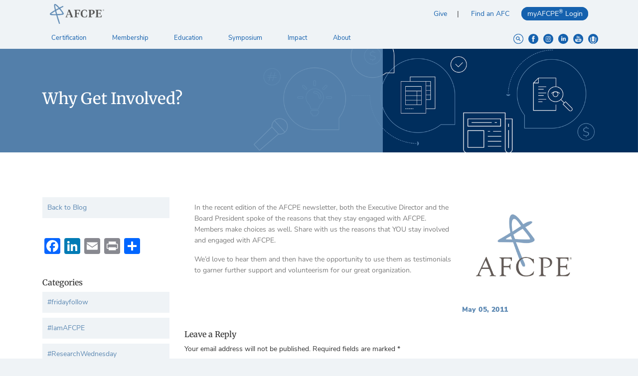

--- FILE ---
content_type: text/html; charset=UTF-8
request_url: https://www.afcpe.org/news-and-publications/blog/why-get-involved/
body_size: 22461
content:
<!doctype html>
<html class="no-js" lang="en-US">
<head>
    <meta charset="utf-8">
    <meta http-equiv="x-ua-compatible" content="ie=edge">
    <meta name="viewport" content="width=device-width, initial-scale=1">
    <meta name='robots' content='index, follow, max-image-preview:large, max-snippet:-1, max-video-preview:-1' />
	<style>img:is([sizes="auto" i], [sizes^="auto," i]) { contain-intrinsic-size: 3000px 1500px }</style>
	
<!-- Google Tag Manager for WordPress by gtm4wp.com -->
<script data-cfasync="false" data-pagespeed-no-defer>
	var gtm4wp_datalayer_name = "dataLayer";
	var dataLayer = dataLayer || [];
</script>
<!-- End Google Tag Manager for WordPress by gtm4wp.com -->
	<!-- This site is optimized with the Yoast SEO plugin v26.7 - https://yoast.com/wordpress/plugins/seo/ -->
	<title>Why Get Involved? - AFCPE</title>
	<link rel="canonical" href="https://www.afcpe.org/news-and-publications/blog/why-get-involved/" />
	<meta property="og:locale" content="en_US" />
	<meta property="og:type" content="article" />
	<meta property="og:title" content="Why Get Involved? - AFCPE" />
	<meta property="og:description" content="In the recent edition of the AFCPE newsletter, both the Executive Director and the Board President spoke of the reasons that they stay engaged with AFCPE. Members make choices as well. Share with us the reasons that YOU stay involved and engaged with AFCPE. We’d love to hear them and then have the opportunity to use them as testimonials to [&hellip;]" />
	<meta property="og:url" content="https://www.afcpe.org/news-and-publications/blog/why-get-involved/" />
	<meta property="og:site_name" content="AFCPE" />
	<meta property="article:published_time" content="2011-05-06T02:05:09+00:00" />
	<meta property="article:modified_time" content="2019-04-23T19:44:39+00:00" />
	<meta property="og:image" content="https://www.afcpe.org/wp-content/uploads/2018/10/afcpelogo2012_blue_small-1.jpg" />
	<meta property="og:image:width" content="1500" />
	<meta property="og:image:height" content="1125" />
	<meta property="og:image:type" content="image/jpeg" />
	<meta name="author" content="Rachael Deleon" />
	<meta name="twitter:card" content="summary_large_image" />
	<meta name="twitter:label1" content="Written by" />
	<meta name="twitter:data1" content="Rachael Deleon" />
	<script type="application/ld+json" class="yoast-schema-graph">{"@context":"https://schema.org","@graph":[{"@type":"Article","@id":"https://www.afcpe.org/news-and-publications/blog/why-get-involved/#article","isPartOf":{"@id":"https://www.afcpe.org/news-and-publications/blog/why-get-involved/"},"author":{"name":"Rachael Deleon","@id":"https://www.afcpe.org/#/schema/person/ccae601ec179bf73fabbf4b3c6f688f8"},"headline":"Why Get Involved?","datePublished":"2011-05-06T02:05:09+00:00","dateModified":"2019-04-23T19:44:39+00:00","mainEntityOfPage":{"@id":"https://www.afcpe.org/news-and-publications/blog/why-get-involved/"},"wordCount":74,"commentCount":0,"image":{"@id":"https://www.afcpe.org/news-and-publications/blog/why-get-involved/#primaryimage"},"thumbnailUrl":"https://www.afcpe.org/wp-content/uploads/2018/10/afcpelogo2012_blue_small-1.jpg","articleSection":["General"],"inLanguage":"en-US","potentialAction":[{"@type":"CommentAction","name":"Comment","target":["https://www.afcpe.org/news-and-publications/blog/why-get-involved/#respond"]}]},{"@type":"WebPage","@id":"https://www.afcpe.org/news-and-publications/blog/why-get-involved/","url":"https://www.afcpe.org/news-and-publications/blog/why-get-involved/","name":"Why Get Involved? - AFCPE","isPartOf":{"@id":"https://www.afcpe.org/#website"},"primaryImageOfPage":{"@id":"https://www.afcpe.org/news-and-publications/blog/why-get-involved/#primaryimage"},"image":{"@id":"https://www.afcpe.org/news-and-publications/blog/why-get-involved/#primaryimage"},"thumbnailUrl":"https://www.afcpe.org/wp-content/uploads/2018/10/afcpelogo2012_blue_small-1.jpg","datePublished":"2011-05-06T02:05:09+00:00","dateModified":"2019-04-23T19:44:39+00:00","author":{"@id":"https://www.afcpe.org/#/schema/person/ccae601ec179bf73fabbf4b3c6f688f8"},"breadcrumb":{"@id":"https://www.afcpe.org/news-and-publications/blog/why-get-involved/#breadcrumb"},"inLanguage":"en-US","potentialAction":[{"@type":"ReadAction","target":["https://www.afcpe.org/news-and-publications/blog/why-get-involved/"]}]},{"@type":"ImageObject","inLanguage":"en-US","@id":"https://www.afcpe.org/news-and-publications/blog/why-get-involved/#primaryimage","url":"https://www.afcpe.org/wp-content/uploads/2018/10/afcpelogo2012_blue_small-1.jpg","contentUrl":"https://www.afcpe.org/wp-content/uploads/2018/10/afcpelogo2012_blue_small-1.jpg","width":1500,"height":1125},{"@type":"BreadcrumbList","@id":"https://www.afcpe.org/news-and-publications/blog/why-get-involved/#breadcrumb","itemListElement":[{"@type":"ListItem","position":1,"name":"Home","item":"https://www.afcpe.org/"},{"@type":"ListItem","position":2,"name":"Why Get Involved?"}]},{"@type":"WebSite","@id":"https://www.afcpe.org/#website","url":"https://www.afcpe.org/","name":"AFCPE","description":"Association for Financial Counseling &amp; Planning Education","potentialAction":[{"@type":"SearchAction","target":{"@type":"EntryPoint","urlTemplate":"https://www.afcpe.org/?s={search_term_string}"},"query-input":{"@type":"PropertyValueSpecification","valueRequired":true,"valueName":"search_term_string"}}],"inLanguage":"en-US"},{"@type":"Person","@id":"https://www.afcpe.org/#/schema/person/ccae601ec179bf73fabbf4b3c6f688f8","name":"Rachael Deleon","image":{"@type":"ImageObject","inLanguage":"en-US","@id":"https://www.afcpe.org/#/schema/person/image/","url":"https://secure.gravatar.com/avatar/ab24a29c7aadc1652d9f81f409950cf6cba10ad20c158ceaad83e8b44bbf2b4a?s=96&d=mm&r=g","contentUrl":"https://secure.gravatar.com/avatar/ab24a29c7aadc1652d9f81f409950cf6cba10ad20c158ceaad83e8b44bbf2b4a?s=96&d=mm&r=g","caption":"Rachael Deleon"},"url":"https://www.afcpe.org/news-and-publications/blog/author/rachael/"}]}</script>
	<!-- / Yoast SEO plugin. -->


<link rel='dns-prefetch' href='//static.addtoany.com' />
<link rel='dns-prefetch' href='//www.googletagmanager.com' />
<link rel="alternate" type="application/rss+xml" title="AFCPE &raquo; Why Get Involved? Comments Feed" href="https://www.afcpe.org/news-and-publications/blog/why-get-involved/feed/" />
<script type="text/javascript">
/* <![CDATA[ */
window._wpemojiSettings = {"baseUrl":"https:\/\/s.w.org\/images\/core\/emoji\/16.0.1\/72x72\/","ext":".png","svgUrl":"https:\/\/s.w.org\/images\/core\/emoji\/16.0.1\/svg\/","svgExt":".svg","source":{"concatemoji":"https:\/\/www.afcpe.org\/wp-includes\/js\/wp-emoji-release.min.js?ver=6.8.3"}};
/*! This file is auto-generated */
!function(s,n){var o,i,e;function c(e){try{var t={supportTests:e,timestamp:(new Date).valueOf()};sessionStorage.setItem(o,JSON.stringify(t))}catch(e){}}function p(e,t,n){e.clearRect(0,0,e.canvas.width,e.canvas.height),e.fillText(t,0,0);var t=new Uint32Array(e.getImageData(0,0,e.canvas.width,e.canvas.height).data),a=(e.clearRect(0,0,e.canvas.width,e.canvas.height),e.fillText(n,0,0),new Uint32Array(e.getImageData(0,0,e.canvas.width,e.canvas.height).data));return t.every(function(e,t){return e===a[t]})}function u(e,t){e.clearRect(0,0,e.canvas.width,e.canvas.height),e.fillText(t,0,0);for(var n=e.getImageData(16,16,1,1),a=0;a<n.data.length;a++)if(0!==n.data[a])return!1;return!0}function f(e,t,n,a){switch(t){case"flag":return n(e,"\ud83c\udff3\ufe0f\u200d\u26a7\ufe0f","\ud83c\udff3\ufe0f\u200b\u26a7\ufe0f")?!1:!n(e,"\ud83c\udde8\ud83c\uddf6","\ud83c\udde8\u200b\ud83c\uddf6")&&!n(e,"\ud83c\udff4\udb40\udc67\udb40\udc62\udb40\udc65\udb40\udc6e\udb40\udc67\udb40\udc7f","\ud83c\udff4\u200b\udb40\udc67\u200b\udb40\udc62\u200b\udb40\udc65\u200b\udb40\udc6e\u200b\udb40\udc67\u200b\udb40\udc7f");case"emoji":return!a(e,"\ud83e\udedf")}return!1}function g(e,t,n,a){var r="undefined"!=typeof WorkerGlobalScope&&self instanceof WorkerGlobalScope?new OffscreenCanvas(300,150):s.createElement("canvas"),o=r.getContext("2d",{willReadFrequently:!0}),i=(o.textBaseline="top",o.font="600 32px Arial",{});return e.forEach(function(e){i[e]=t(o,e,n,a)}),i}function t(e){var t=s.createElement("script");t.src=e,t.defer=!0,s.head.appendChild(t)}"undefined"!=typeof Promise&&(o="wpEmojiSettingsSupports",i=["flag","emoji"],n.supports={everything:!0,everythingExceptFlag:!0},e=new Promise(function(e){s.addEventListener("DOMContentLoaded",e,{once:!0})}),new Promise(function(t){var n=function(){try{var e=JSON.parse(sessionStorage.getItem(o));if("object"==typeof e&&"number"==typeof e.timestamp&&(new Date).valueOf()<e.timestamp+604800&&"object"==typeof e.supportTests)return e.supportTests}catch(e){}return null}();if(!n){if("undefined"!=typeof Worker&&"undefined"!=typeof OffscreenCanvas&&"undefined"!=typeof URL&&URL.createObjectURL&&"undefined"!=typeof Blob)try{var e="postMessage("+g.toString()+"("+[JSON.stringify(i),f.toString(),p.toString(),u.toString()].join(",")+"));",a=new Blob([e],{type:"text/javascript"}),r=new Worker(URL.createObjectURL(a),{name:"wpTestEmojiSupports"});return void(r.onmessage=function(e){c(n=e.data),r.terminate(),t(n)})}catch(e){}c(n=g(i,f,p,u))}t(n)}).then(function(e){for(var t in e)n.supports[t]=e[t],n.supports.everything=n.supports.everything&&n.supports[t],"flag"!==t&&(n.supports.everythingExceptFlag=n.supports.everythingExceptFlag&&n.supports[t]);n.supports.everythingExceptFlag=n.supports.everythingExceptFlag&&!n.supports.flag,n.DOMReady=!1,n.readyCallback=function(){n.DOMReady=!0}}).then(function(){return e}).then(function(){var e;n.supports.everything||(n.readyCallback(),(e=n.source||{}).concatemoji?t(e.concatemoji):e.wpemoji&&e.twemoji&&(t(e.twemoji),t(e.wpemoji)))}))}((window,document),window._wpemojiSettings);
/* ]]> */
</script>
<link rel='stylesheet' id='timeline-css-css' href='https://www.afcpe.org/wp-content/plugins/content_timeline/css/frontend/timeline.css?ver=6.8.3' type='text/css' media='all' />
<link rel='stylesheet' id='customScroll-css-css' href='https://www.afcpe.org/wp-content/plugins/content_timeline/css/frontend/jquery.mCustomScrollbar.css?ver=6.8.3' type='text/css' media='all' />
<link rel='stylesheet' id='prettyPhoto-css-css' href='https://www.afcpe.org/wp-content/plugins/content_timeline/css/frontend/prettyPhoto.css?ver=6.8.3' type='text/css' media='all' />
<link rel='stylesheet' id='my_timeline_font_awesome-css' href='https://www.afcpe.org/wp-content/plugins/content_timeline//css/frontend/awesome/font-awesome.css?ver=6.8.3' type='text/css' media='all' />
<link rel='stylesheet' id='my_timeline_lineicons_css-css' href='https://www.afcpe.org/wp-content/plugins/content_timeline//css/frontend/themify-icons.css?ver=6.8.3' type='text/css' media='all' />
<style id='wp-emoji-styles-inline-css' type='text/css'>

	img.wp-smiley, img.emoji {
		display: inline !important;
		border: none !important;
		box-shadow: none !important;
		height: 1em !important;
		width: 1em !important;
		margin: 0 0.07em !important;
		vertical-align: -0.1em !important;
		background: none !important;
		padding: 0 !important;
	}
</style>
<style id='classic-theme-styles-inline-css' type='text/css'>
/*! This file is auto-generated */
.wp-block-button__link{color:#fff;background-color:#32373c;border-radius:9999px;box-shadow:none;text-decoration:none;padding:calc(.667em + 2px) calc(1.333em + 2px);font-size:1.125em}.wp-block-file__button{background:#32373c;color:#fff;text-decoration:none}
</style>
<link rel='stylesheet' id='Connections_Directory/Block/Carousel/Style-css' href='//www.afcpe.org/wp-content/plugins/connections/assets/dist/block/carousel/style.css?ver=1765519832' type='text/css' media='all' />
<link rel='stylesheet' id='Connections_Directory/Block/Team/Style-css' href='//www.afcpe.org/wp-content/plugins/connections/assets/dist/block/team/style.css?ver=1765519832' type='text/css' media='all' />
<style id='wp-job-openings-blocks-style-inline-css' type='text/css'>
.wp-block-create-block-wjo-block{background-color:#21759b;border:1px dotted red;color:#fff;padding:2px}.awsm-b-row{display:-webkit-box;display:-ms-flexbox;display:-webkit-flex;display:flex;display:flexbox;-webkit-flex-flow:row wrap;margin:0 -15px;-webkit-box-orient:horizontal;-webkit-box-direction:normal;-ms-flex-flow:row wrap;flex-flow:row wrap}.awsm-b-row,.awsm-b-row *,.awsm-b-row :after,.awsm-b-row :before{-webkit-box-sizing:border-box;box-sizing:border-box}.awsm-b-grid-item{display:-webkit-box;display:-ms-flexbox;display:-webkit-flex;display:flex;float:left;padding:0 15px!important;width:33.333%;-webkit-box-orient:vertical;-webkit-box-direction:normal;-ms-flex-direction:column;flex-direction:column;-webkit-flex-direction:column}.awsm-b-grid-col-4 .awsm-b-grid-item{width:25%}.awsm-b-grid-col-2 .awsm-b-grid-item{width:50%}.awsm-b-grid-col .awsm-b-grid-item{width:100%}.awsm-b-job-hide{display:none!important}.awsm-job-show{display:block!important}.awsm-b-job-item{background:#fff;font-size:14px;padding:20px}a.awsm-b-job-item{text-decoration:none!important}.awsm-b-grid-item .awsm-b-job-item{border:1px solid #dddfe3;border-radius:2px;-webkit-box-shadow:0 1px 4px 0 rgba(0,0,0,.05);box-shadow:0 1px 4px 0 rgba(0,0,0,.05);display:-webkit-box;display:-ms-flexbox;display:-webkit-flex;display:flex;margin-bottom:30px;-webkit-box-orient:vertical;-webkit-box-direction:normal;-ms-flex-direction:column;flex-direction:column;-webkit-flex-direction:column;-webkit-box-flex:1;-ms-flex-positive:1;flex-grow:1;-webkit-flex-grow:1;-webkit-transition:all .3s ease;transition:all .3s ease}.awsm-b-grid-item .awsm-b-job-item:focus,.awsm-b-grid-item .awsm-b-job-item:hover{-webkit-box-shadow:0 3px 15px -5px rgba(0,0,0,.2);box-shadow:0 3px 15px -5px rgba(0,0,0,.2)}.awsm-b-grid-item .awsm-job-featured-image{margin-bottom:14px}.awsm-b-job-item h2.awsm-b-job-post-title{font-size:18px;margin:0 0 15px;text-align:left}.awsm-b-job-item h2.awsm-b-job-post-title a{font-size:18px}.awsm-b-grid-item .awsm-job-info{margin-bottom:10px;min-height:83px}.awsm-b-grid-item .awsm-job-info p{margin:0 0 8px}.awsm-b-job-wrap:after{clear:both;content:"";display:table}.awsm-b-filter-wrap,.awsm-b-filter-wrap *{-webkit-box-sizing:border-box;box-sizing:border-box}.awsm-b-filter-wrap{margin:0 -10px 20px}.awsm-b-filter-wrap form{display:-webkit-box;display:-webkit-flex;display:-ms-flexbox;display:flex;-webkit-flex-wrap:wrap;-ms-flex-wrap:wrap;flex-wrap:wrap}.awsm-b-filter-wrap .awsm-b-filter-items{display:none}.awsm-b-filter-wrap.awsm-b-full-width-search-filter-wrap .awsm-b-filter-item-search,.awsm-b-filter-wrap.awsm-b-full-width-search-filter-wrap .awsm-b-filter-items,.awsm-b-filter-wrap.awsm-b-no-search-filter-wrap .awsm-b-filter-items{width:100%}.awsm-b-filter-toggle{border:1px solid #ccc;border-radius:4px;display:-webkit-box;display:-webkit-flex;display:-ms-flexbox;display:flex;-webkit-flex-flow:wrap;-ms-flex-flow:wrap;flex-flow:wrap;margin:0 10px 10px;outline:none!important;padding:12px;width:46px}.awsm-b-filter-toggle.awsm-on{background:#ccc}.awsm-b-filter-toggle svg{height:20px;width:20px}.awsm-b-filter-wrap.awsm-b-no-search-filter-wrap .awsm-b-filter-toggle{width:100%;-webkit-box-align:center;-webkit-align-items:center;-ms-flex-align:center;align-items:center;-webkit-box-pack:justify;-webkit-justify-content:space-between;-ms-flex-pack:justify;justify-content:space-between;text-decoration:none}.awsm-b-filter-wrap.awsm-b-no-search-filter-wrap .awsm-b-filter-toggle svg{height:22px;width:22px}@media(min-width:768px){.awsm-b-filter-wrap .awsm-b-filter-items{display:-webkit-box!important;display:-webkit-flex!important;display:-ms-flexbox!important;display:flex!important;-webkit-flex-wrap:wrap;-ms-flex-wrap:wrap;flex-wrap:wrap;width:calc(100% - 250px)}.awsm-b-filter-toggle{display:none}.awsm-b-filter-item-search{width:250px}}.awsm-b-filter-wrap .awsm-b-filter-item{padding:0 10px 10px}.awsm-b-filter-item-search{padding:0 10px 10px;position:relative}@media(max-width:768px){.awsm-b-filter-wrap .awsm-b-filter-items{width:100%}.awsm-b-filter-item-search{width:calc(100% - 66px)}.awsm-b-filter-wrap .awsm-b-filter-item .awsm-selectric-wrapper{min-width:100%}}.awsm-b-filter-wrap .awsm-b-filter-item .awsm-b-job-form-control{min-height:48px;padding-right:58px}.awsm-b-filter-item-search .awsm-b-job-form-control{min-height:48px;padding-right:48px}.awsm-b-filter-item-search-in{position:relative}.awsm-b-filter-item-search .awsm-b-job-search-icon-wrapper{color:#ccc;cursor:pointer;font-size:16px;height:100%;line-height:48px;position:absolute;right:0;text-align:center;top:0;width:48px}.awsm-b-jobs-none-container{padding:25px}.awsm-b-jobs-none-container p{margin:0;padding:5px}.awsm-b-row .awsm-b-jobs-pagination{padding:0 15px;width:100%}.awsm-b-jobs-pagination{float:left;width:100%}.awsm-b-load-more-main a.awsm-b-load-more,.awsm-load-more-classic a.page-numbers{background:#fff;border:1px solid #dddfe3;-webkit-box-shadow:0 1px 4px 0 rgba(0,0,0,.05);box-shadow:0 1px 4px 0 rgba(0,0,0,.05);display:block;margin:0!important;outline:none!important;padding:20px;text-align:center;text-decoration:none!important;-webkit-transition:all .3s ease;transition:all .3s ease}.awsm-load-more-classic a.page-numbers,.awsm-load-more-classic span.page-numbers{font-size:90%;padding:5px 10px}.awsm-load-more-classic{text-align:center}.awsm-b-load-more-main a.awsm-load-more:focus,.awsm-b-load-more-main a.awsm-load-more:hover,.awsm-load-more-classic a.page-numbers:focus,.awsm-load-more-classic a.page-numbers:hover{-webkit-box-shadow:0 3px 15px -5px rgba(0,0,0,.2);box-shadow:0 3px 15px -5px rgba(0,0,0,.2)}.awsm-b-jobs-pagination.awsm-load-more-classic ul{list-style:none;margin:0;padding:0}.awsm-b-jobs-pagination.awsm-load-more-classic ul li{display:inline-block}.awsm-b-lists{border:1px solid #ededed}.awsm-b-list-item{width:100%}.awsm-b-list-item h2.awsm-job-b-post-title{margin-bottom:0}.awsm-b-list-item .awsm-job-featured-image{float:left;margin-right:10px}.awsm-b-list-item .awsm-job-featured-image img{height:50px;width:50px}.awsm-b-list-item .awsm-b-job-item{border-bottom:1px solid rgba(0,0,0,.13)}.awsm-b-list-item .awsm-b-job-item:after{clear:both;content:"";display:table}.awsm-b-list-left-col{float:left;width:50%}.awsm-b-list-right-col{float:left;text-align:right;width:50%}.awsm-b-list-item .awsm-job-specification-wrapper{display:inline-block;vertical-align:middle}.awsm-b-list-item .awsm-job-specification-item{display:inline-block;margin:0 15px 0 0;vertical-align:middle}a.awsm-b-job-item .awsm-job-specification-item{color:#4c4c4c}.awsm-b-list-item .awsm-job-more-container{display:inline-block;vertical-align:middle}.awsm-job-more-container .awsm-job-more span:before{content:"→"}.awsm-b-lists .awsm-b-jobs-pagination{margin-top:30px}.awsm-job-specification-item>[class^=awsm-job-icon-]{margin-right:6px}.awsm-job-specification-term:after{content:", "}.awsm-job-specification-term:last-child:after{content:""}.awsm-job-single-wrap,.awsm-job-single-wrap *,.awsm-job-single-wrap :after,.awsm-job-single-wrap :before{-webkit-box-sizing:border-box;box-sizing:border-box}.awsm-job-single-wrap{margin-bottom:1.3em}.awsm-job-single-wrap:after{clear:both;content:"";display:table}.awsm-job-content{padding-bottom:32px}.awsm-job-single-wrap.awsm-col-2 .awsm-job-content{float:left;padding-right:15px;width:55%}.awsm-job-single-wrap.awsm-col-2 .awsm-job-form{float:left;padding-left:15px;width:45%}.awsm-job-head,.awsm_job_spec_above_content{margin-bottom:20px}.awsm-job-head h1{margin:0 0 20px}.awsm-job-list-info span{margin-right:10px}.awsm-job-single-wrap .awsm-job-expiration-label{font-weight:700}.awsm-job-form-inner{background:#fff;border:1px solid #dddfe3;padding:35px}.awsm-job-form-inner h2{margin:0 0 30px}.awsm-job-form-group{margin-bottom:20px}.awsm-job-form-group input[type=checkbox],.awsm-job-form-group input[type=radio]{margin-right:5px}.awsm-job-form-group label{display:block;margin-bottom:10px}.awsm-job-form-options-container label,.awsm-job-inline-group label{display:inline;font-weight:400}.awsm-b-job-form-control{display:block;width:100%}.awsm-job-form-options-container span{display:inline-block;margin-bottom:10px;margin-left:10px}.awsm-job-submit{background:#0195ff;border:1px solid #0195ff;color:#fff;padding:10px 30px}.awsm-job-submit:focus,.awsm-job-submit:hover{background:rgba(0,0,0,0);color:#0195ff}.awsm-job-form-error{color:#db4c4c;font-weight:500}.awsm-b-job-form-control.awsm-job-form-error,.awsm-b-job-form-control.awsm-job-form-error:focus{border:1px solid #db4c4c}.awsm-error-message,.awsm-success-message{padding:12px 25px}.awsm-error-message p:empty,.awsm-success-message p:empty{display:none}.awsm-error-message p,.awsm-success-message p{margin:0!important;padding:0!important}.awsm-success-message{border:1px solid #1ea508}.awsm-error-message{border:1px solid #db4c4c}ul.awsm-error-message li{line-height:1.8em;margin-left:1.2em}.awsm-expired-message{padding:25px}.awsm-expired-message p{margin:1em 0}.awsm-job-container{margin:0 auto;max-width:1170px;padding:50px 0;width:100%}.awsm-jobs-loading{position:relative}.awsm-b-job-listings:after{content:"";height:100%;left:0;opacity:0;position:absolute;top:0;-webkit-transition:all .3s ease;transition:all .3s ease;visibility:hidden;width:100%}.awsm-b-job-listings.awsm-jobs-loading:after{opacity:1;visibility:visible}.awsm-b-sr-only{height:1px;margin:-1px;overflow:hidden;padding:0;position:absolute;width:1px;clip:rect(0,0,0,0);border:0}@media(max-width:1024px){.awsm-b-grid-col-4 .awsm-b-grid-item{width:33.333%}}@media(max-width:992px){.awsm-job-single-wrap.awsm-col-2 .awsm-job-content{padding-right:0;width:100%}.awsm-job-single-wrap.awsm-col-2 .awsm-job-form{padding-left:0;width:100%}}@media(max-width:768px){.awsm-b-grid-col-3 .awsm-b-grid-item,.awsm-b-grid-col-4 .awsm-b-grid-item,.awsm-b-grid-item{width:50%}.awsm-b-list-left-col{padding-bottom:10px;width:100%}.awsm-b-list-right-col{text-align:left;width:100%}}@media(max-width:648px){.awsm-b-grid-col-2 .awsm-b-grid-item,.awsm-b-grid-col-3 .awsm-b-grid-item,.awsm-b-grid-col-4 .awsm-b-grid-item,.awsm-b-grid-item{width:100%}.awsm-b-list-item .awsm-job-specification-wrapper{display:block;float:none;padding-bottom:5px}.awsm-b-list-item .awsm-job-more-container{display:block;float:none}}.awsm-job-form-plugin-style .awsm-b-job-form-control{border:1px solid #ccc;border-radius:4px;color:#060606;display:block;font:inherit;line-height:1;min-height:46px;padding:8px 15px;-webkit-transition:all .3s ease;transition:all .3s ease;width:100%}.awsm-job-form-plugin-style .awsm-b-job-form-control:focus{border-color:#060606;-webkit-box-shadow:none;box-shadow:none;outline:none}.awsm-job-form-plugin-style .awsm-b-job-form-control.awsm-job-form-error{border-color:#db4c4c}.awsm-job-form-plugin-style textarea.awsm-b-job-form-control{min-height:80px}.awsm-job-form-plugin-style .awsm-application-submit-btn,.awsm-job-form-plugin-style .awsm-jobs-primary-button{background:#060606;border-radius:45px;color:#fff;padding:16px 32px;-webkit-transition:all .3s ease;transition:all .3s ease}.awsm-job-form-plugin-style .awsm-application-submit-btn:focus,.awsm-job-form-plugin-style .awsm-application-submit-btn:hover,.awsm-job-form-plugin-style .awsm-jobs-primary-button:focus,.awsm-job-form-plugin-style .awsm-jobs-primary-button:hover{background:#060606;color:#fff;outline:none}.awsm-job-form-plugin-style .awsm-jobs-primary-button{cursor:pointer}.awsm-job-form-plugin-style .awsm-jobs-primary-button:disabled{opacity:.5;pointer-events:none}.awsm-job-form-plugin-style .awsm-selectric{border-color:#ccc;border-radius:4px;-webkit-box-shadow:none;box-shadow:none}.awsm-job-form-plugin-style .awsm-selectric-open .awsm-selectric{border-color:#060606}.awsm-job-form-plugin-style .awsm-selectric .label{margin-left:15px}.awsm-jobs-is-block-theme .site-branding{padding:0 2.1rem}.awsm-jobs-is-block-theme .site-content{padding:0 2.1rem 3rem}.awsm-jobs-is-block-theme .site-title{margin-bottom:0}.awsm-b-job-wrap,.awsm-b-job-wrap *{-webkit-box-sizing:border-box;box-sizing:border-box}

</style>
<link rel='stylesheet' id='awsm-jobs-general-css' href='https://www.afcpe.org/wp-content/plugins/wp-job-openings/assets/css/general.min.css?ver=3.5.4' type='text/css' media='all' />
<link rel='stylesheet' id='awsm-jobs-style-css' href='https://www.afcpe.org/wp-content/plugins/wp-job-openings/assets/css/style.min.css?ver=3.5.4' type='text/css' media='all' />
<style id='global-styles-inline-css' type='text/css'>
:root{--wp--preset--aspect-ratio--square: 1;--wp--preset--aspect-ratio--4-3: 4/3;--wp--preset--aspect-ratio--3-4: 3/4;--wp--preset--aspect-ratio--3-2: 3/2;--wp--preset--aspect-ratio--2-3: 2/3;--wp--preset--aspect-ratio--16-9: 16/9;--wp--preset--aspect-ratio--9-16: 9/16;--wp--preset--color--black: #000000;--wp--preset--color--cyan-bluish-gray: #abb8c3;--wp--preset--color--white: #ffffff;--wp--preset--color--pale-pink: #f78da7;--wp--preset--color--vivid-red: #cf2e2e;--wp--preset--color--luminous-vivid-orange: #ff6900;--wp--preset--color--luminous-vivid-amber: #fcb900;--wp--preset--color--light-green-cyan: #7bdcb5;--wp--preset--color--vivid-green-cyan: #00d084;--wp--preset--color--pale-cyan-blue: #8ed1fc;--wp--preset--color--vivid-cyan-blue: #0693e3;--wp--preset--color--vivid-purple: #9b51e0;--wp--preset--gradient--vivid-cyan-blue-to-vivid-purple: linear-gradient(135deg,rgba(6,147,227,1) 0%,rgb(155,81,224) 100%);--wp--preset--gradient--light-green-cyan-to-vivid-green-cyan: linear-gradient(135deg,rgb(122,220,180) 0%,rgb(0,208,130) 100%);--wp--preset--gradient--luminous-vivid-amber-to-luminous-vivid-orange: linear-gradient(135deg,rgba(252,185,0,1) 0%,rgba(255,105,0,1) 100%);--wp--preset--gradient--luminous-vivid-orange-to-vivid-red: linear-gradient(135deg,rgba(255,105,0,1) 0%,rgb(207,46,46) 100%);--wp--preset--gradient--very-light-gray-to-cyan-bluish-gray: linear-gradient(135deg,rgb(238,238,238) 0%,rgb(169,184,195) 100%);--wp--preset--gradient--cool-to-warm-spectrum: linear-gradient(135deg,rgb(74,234,220) 0%,rgb(151,120,209) 20%,rgb(207,42,186) 40%,rgb(238,44,130) 60%,rgb(251,105,98) 80%,rgb(254,248,76) 100%);--wp--preset--gradient--blush-light-purple: linear-gradient(135deg,rgb(255,206,236) 0%,rgb(152,150,240) 100%);--wp--preset--gradient--blush-bordeaux: linear-gradient(135deg,rgb(254,205,165) 0%,rgb(254,45,45) 50%,rgb(107,0,62) 100%);--wp--preset--gradient--luminous-dusk: linear-gradient(135deg,rgb(255,203,112) 0%,rgb(199,81,192) 50%,rgb(65,88,208) 100%);--wp--preset--gradient--pale-ocean: linear-gradient(135deg,rgb(255,245,203) 0%,rgb(182,227,212) 50%,rgb(51,167,181) 100%);--wp--preset--gradient--electric-grass: linear-gradient(135deg,rgb(202,248,128) 0%,rgb(113,206,126) 100%);--wp--preset--gradient--midnight: linear-gradient(135deg,rgb(2,3,129) 0%,rgb(40,116,252) 100%);--wp--preset--font-size--small: 13px;--wp--preset--font-size--medium: 20px;--wp--preset--font-size--large: 36px;--wp--preset--font-size--x-large: 42px;--wp--preset--spacing--20: 0.44rem;--wp--preset--spacing--30: 0.67rem;--wp--preset--spacing--40: 1rem;--wp--preset--spacing--50: 1.5rem;--wp--preset--spacing--60: 2.25rem;--wp--preset--spacing--70: 3.38rem;--wp--preset--spacing--80: 5.06rem;--wp--preset--shadow--natural: 6px 6px 9px rgba(0, 0, 0, 0.2);--wp--preset--shadow--deep: 12px 12px 50px rgba(0, 0, 0, 0.4);--wp--preset--shadow--sharp: 6px 6px 0px rgba(0, 0, 0, 0.2);--wp--preset--shadow--outlined: 6px 6px 0px -3px rgba(255, 255, 255, 1), 6px 6px rgba(0, 0, 0, 1);--wp--preset--shadow--crisp: 6px 6px 0px rgba(0, 0, 0, 1);}:where(.is-layout-flex){gap: 0.5em;}:where(.is-layout-grid){gap: 0.5em;}body .is-layout-flex{display: flex;}.is-layout-flex{flex-wrap: wrap;align-items: center;}.is-layout-flex > :is(*, div){margin: 0;}body .is-layout-grid{display: grid;}.is-layout-grid > :is(*, div){margin: 0;}:where(.wp-block-columns.is-layout-flex){gap: 2em;}:where(.wp-block-columns.is-layout-grid){gap: 2em;}:where(.wp-block-post-template.is-layout-flex){gap: 1.25em;}:where(.wp-block-post-template.is-layout-grid){gap: 1.25em;}.has-black-color{color: var(--wp--preset--color--black) !important;}.has-cyan-bluish-gray-color{color: var(--wp--preset--color--cyan-bluish-gray) !important;}.has-white-color{color: var(--wp--preset--color--white) !important;}.has-pale-pink-color{color: var(--wp--preset--color--pale-pink) !important;}.has-vivid-red-color{color: var(--wp--preset--color--vivid-red) !important;}.has-luminous-vivid-orange-color{color: var(--wp--preset--color--luminous-vivid-orange) !important;}.has-luminous-vivid-amber-color{color: var(--wp--preset--color--luminous-vivid-amber) !important;}.has-light-green-cyan-color{color: var(--wp--preset--color--light-green-cyan) !important;}.has-vivid-green-cyan-color{color: var(--wp--preset--color--vivid-green-cyan) !important;}.has-pale-cyan-blue-color{color: var(--wp--preset--color--pale-cyan-blue) !important;}.has-vivid-cyan-blue-color{color: var(--wp--preset--color--vivid-cyan-blue) !important;}.has-vivid-purple-color{color: var(--wp--preset--color--vivid-purple) !important;}.has-black-background-color{background-color: var(--wp--preset--color--black) !important;}.has-cyan-bluish-gray-background-color{background-color: var(--wp--preset--color--cyan-bluish-gray) !important;}.has-white-background-color{background-color: var(--wp--preset--color--white) !important;}.has-pale-pink-background-color{background-color: var(--wp--preset--color--pale-pink) !important;}.has-vivid-red-background-color{background-color: var(--wp--preset--color--vivid-red) !important;}.has-luminous-vivid-orange-background-color{background-color: var(--wp--preset--color--luminous-vivid-orange) !important;}.has-luminous-vivid-amber-background-color{background-color: var(--wp--preset--color--luminous-vivid-amber) !important;}.has-light-green-cyan-background-color{background-color: var(--wp--preset--color--light-green-cyan) !important;}.has-vivid-green-cyan-background-color{background-color: var(--wp--preset--color--vivid-green-cyan) !important;}.has-pale-cyan-blue-background-color{background-color: var(--wp--preset--color--pale-cyan-blue) !important;}.has-vivid-cyan-blue-background-color{background-color: var(--wp--preset--color--vivid-cyan-blue) !important;}.has-vivid-purple-background-color{background-color: var(--wp--preset--color--vivid-purple) !important;}.has-black-border-color{border-color: var(--wp--preset--color--black) !important;}.has-cyan-bluish-gray-border-color{border-color: var(--wp--preset--color--cyan-bluish-gray) !important;}.has-white-border-color{border-color: var(--wp--preset--color--white) !important;}.has-pale-pink-border-color{border-color: var(--wp--preset--color--pale-pink) !important;}.has-vivid-red-border-color{border-color: var(--wp--preset--color--vivid-red) !important;}.has-luminous-vivid-orange-border-color{border-color: var(--wp--preset--color--luminous-vivid-orange) !important;}.has-luminous-vivid-amber-border-color{border-color: var(--wp--preset--color--luminous-vivid-amber) !important;}.has-light-green-cyan-border-color{border-color: var(--wp--preset--color--light-green-cyan) !important;}.has-vivid-green-cyan-border-color{border-color: var(--wp--preset--color--vivid-green-cyan) !important;}.has-pale-cyan-blue-border-color{border-color: var(--wp--preset--color--pale-cyan-blue) !important;}.has-vivid-cyan-blue-border-color{border-color: var(--wp--preset--color--vivid-cyan-blue) !important;}.has-vivid-purple-border-color{border-color: var(--wp--preset--color--vivid-purple) !important;}.has-vivid-cyan-blue-to-vivid-purple-gradient-background{background: var(--wp--preset--gradient--vivid-cyan-blue-to-vivid-purple) !important;}.has-light-green-cyan-to-vivid-green-cyan-gradient-background{background: var(--wp--preset--gradient--light-green-cyan-to-vivid-green-cyan) !important;}.has-luminous-vivid-amber-to-luminous-vivid-orange-gradient-background{background: var(--wp--preset--gradient--luminous-vivid-amber-to-luminous-vivid-orange) !important;}.has-luminous-vivid-orange-to-vivid-red-gradient-background{background: var(--wp--preset--gradient--luminous-vivid-orange-to-vivid-red) !important;}.has-very-light-gray-to-cyan-bluish-gray-gradient-background{background: var(--wp--preset--gradient--very-light-gray-to-cyan-bluish-gray) !important;}.has-cool-to-warm-spectrum-gradient-background{background: var(--wp--preset--gradient--cool-to-warm-spectrum) !important;}.has-blush-light-purple-gradient-background{background: var(--wp--preset--gradient--blush-light-purple) !important;}.has-blush-bordeaux-gradient-background{background: var(--wp--preset--gradient--blush-bordeaux) !important;}.has-luminous-dusk-gradient-background{background: var(--wp--preset--gradient--luminous-dusk) !important;}.has-pale-ocean-gradient-background{background: var(--wp--preset--gradient--pale-ocean) !important;}.has-electric-grass-gradient-background{background: var(--wp--preset--gradient--electric-grass) !important;}.has-midnight-gradient-background{background: var(--wp--preset--gradient--midnight) !important;}.has-small-font-size{font-size: var(--wp--preset--font-size--small) !important;}.has-medium-font-size{font-size: var(--wp--preset--font-size--medium) !important;}.has-large-font-size{font-size: var(--wp--preset--font-size--large) !important;}.has-x-large-font-size{font-size: var(--wp--preset--font-size--x-large) !important;}
:where(.wp-block-post-template.is-layout-flex){gap: 1.25em;}:where(.wp-block-post-template.is-layout-grid){gap: 1.25em;}
:where(.wp-block-columns.is-layout-flex){gap: 2em;}:where(.wp-block-columns.is-layout-grid){gap: 2em;}
:root :where(.wp-block-pullquote){font-size: 1.5em;line-height: 1.6;}
</style>
<link rel='stylesheet' id='tribe-events-v2-single-skeleton-css' href='https://www.afcpe.org/wp-content/plugins/the-events-calendar/build/css/tribe-events-single-skeleton.css?ver=6.15.14' type='text/css' media='all' />
<link rel='stylesheet' id='tribe-events-v2-single-skeleton-full-css' href='https://www.afcpe.org/wp-content/plugins/the-events-calendar/build/css/tribe-events-single-full.css?ver=6.15.14' type='text/css' media='all' />
<link rel='stylesheet' id='tec-events-elementor-widgets-base-styles-css' href='https://www.afcpe.org/wp-content/plugins/the-events-calendar/build/css/integrations/plugins/elementor/widgets/widget-base.css?ver=6.15.14' type='text/css' media='all' />
<link rel='stylesheet' id='eae-css-css' href='https://www.afcpe.org/wp-content/plugins/addon-elements-for-elementor-page-builder/assets/css/eae.min.css?ver=1.14.4' type='text/css' media='all' />
<link rel='stylesheet' id='eae-peel-css-css' href='https://www.afcpe.org/wp-content/plugins/addon-elements-for-elementor-page-builder/assets/lib/peel/peel.css?ver=1.14.4' type='text/css' media='all' />
<link rel='stylesheet' id='font-awesome-4-shim-css' href='https://www.afcpe.org/wp-content/plugins/elementor/assets/lib/font-awesome/css/v4-shims.min.css?ver=1.0' type='text/css' media='all' />
<link rel='stylesheet' id='font-awesome-5-all-css' href='https://www.afcpe.org/wp-content/plugins/elementor/assets/lib/font-awesome/css/all.min.css?ver=1.0' type='text/css' media='all' />
<link rel='stylesheet' id='vegas-css-css' href='https://www.afcpe.org/wp-content/plugins/addon-elements-for-elementor-page-builder/assets/lib/vegas/vegas.min.css?ver=2.4.0' type='text/css' media='all' />
<link rel='stylesheet' id='app-css' href='https://www.afcpe.org/wp-content/themes/afcpe/public/css/app.css?ver=6.8.3' type='text/css' media='all' />
<link rel='stylesheet' id='cn-public-css' href='//www.afcpe.org/wp-content/plugins/connections/assets/dist/frontend/style.css?ver=10.4.66-1765519832' type='text/css' media='all' />
<link rel='stylesheet' id='cnt-profile-css' href='//www.afcpe.org/wp-content/plugins/connections/templates/profile/profile.css?ver=3.0' type='text/css' media='all' />
<link rel='stylesheet' id='addtoany-css' href='https://www.afcpe.org/wp-content/plugins/add-to-any/addtoany.min.css?ver=1.16' type='text/css' media='all' />
<link rel='stylesheet' id='elementor-icons-css' href='https://www.afcpe.org/wp-content/plugins/elementor/assets/lib/eicons/css/elementor-icons.min.css?ver=5.45.0' type='text/css' media='all' />
<link rel='stylesheet' id='elementor-frontend-css' href='https://www.afcpe.org/wp-content/plugins/elementor/assets/css/frontend.min.css?ver=3.34.1' type='text/css' media='all' />
<link rel='stylesheet' id='elementor-post-10703-css' href='https://www.afcpe.org/wp-content/uploads/elementor/css/post-10703.css?ver=1768676584' type='text/css' media='all' />
<link rel='stylesheet' id='widget-image-gallery-css' href='https://www.afcpe.org/wp-content/plugins/elementor/assets/css/widget-image-gallery.min.css?ver=3.34.1' type='text/css' media='all' />
<link rel='stylesheet' id='elementor-post-5658-css' href='https://www.afcpe.org/wp-content/uploads/elementor/css/post-5658.css?ver=1768723485' type='text/css' media='all' />
<link rel='stylesheet' id='cn-brandicons-css' href='//www.afcpe.org/wp-content/plugins/connections/assets/vendor/icomoon-brands/style.css?ver=10.4.66' type='text/css' media='all' />
<link rel='stylesheet' id='cn-chosen-css' href='//www.afcpe.org/wp-content/plugins/connections/assets/vendor/chosen/chosen.min.css?ver=1.8.7' type='text/css' media='all' />
<link rel='stylesheet' id='elementor-gf-local-roboto-css' href='https://www.afcpe.org/wp-content/uploads/elementor/google-fonts/css/roboto.css?ver=1742706724' type='text/css' media='all' />
<link rel='stylesheet' id='elementor-gf-local-nunitosans-css' href='https://www.afcpe.org/wp-content/uploads/elementor/google-fonts/css/nunitosans.css?ver=1742706728' type='text/css' media='all' />
<link rel='stylesheet' id='elementor-gf-local-merriweather-css' href='https://www.afcpe.org/wp-content/uploads/elementor/google-fonts/css/merriweather.css?ver=1742706733' type='text/css' media='all' />
<!--n2css--><!--n2js--><script type="text/javascript" src="https://www.afcpe.org/wp-includes/js/jquery/jquery.min.js?ver=3.7.1" id="jquery-core-js"></script>
<script type="text/javascript" src="https://www.afcpe.org/wp-includes/js/jquery/jquery-migrate.min.js?ver=3.4.1" id="jquery-migrate-js"></script>
<script type="text/javascript" src="https://www.afcpe.org/wp-content/plugins/content_timeline/js/frontend/jquery.easing.1.3.js?ver=6.8.3" id="jQuery-easing-js"></script>
<script type="text/javascript" src="https://www.afcpe.org/wp-content/plugins/content_timeline/js/frontend/jquery.timeline.js?ver=6.8.3" id="jQuery-timeline-js"></script>
<script type="text/javascript" src="https://www.afcpe.org/wp-content/plugins/content_timeline/js/frontend/jquery.Verticaltimeline.js?ver=6.8.3" id="jQuery--vertical-timeline-js"></script>
<script type="text/javascript" src="https://www.afcpe.org/wp-content/plugins/content_timeline/js/frontend/jquery.mousewheel.min.js?ver=6.8.3" id="jQuery-mousew-js"></script>
<script type="text/javascript" src="https://www.afcpe.org/wp-content/plugins/content_timeline/js/frontend/jquery.mCustomScrollbar.min.js?ver=6.8.3" id="jQuery-customScroll-js"></script>
<script type="text/javascript" src="https://www.afcpe.org/wp-content/plugins/content_timeline/js/frontend/rollover.js?ver=6.8.3" id="rollover-js"></script>
<script type="text/javascript" src="https://www.afcpe.org/wp-content/plugins/content_timeline/js/frontend/jquery.prettyPhoto.js?ver=6.8.3" id="jquery-prettyPhoto-js"></script>
<script type="text/javascript" src="https://www.afcpe.org/wp-content/plugins/content_timeline//js/frontend/jquery.my_add_function.js?ver=6.8.3" id="my_timeline_added_script-js"></script>
<script type="text/javascript" id="addtoany-core-js-before">
/* <![CDATA[ */
window.a2a_config=window.a2a_config||{};a2a_config.callbacks=[];a2a_config.overlays=[];a2a_config.templates={};
/* ]]> */
</script>
<script type="text/javascript" defer src="https://static.addtoany.com/menu/page.js" id="addtoany-core-js"></script>
<script type="text/javascript" defer src="https://www.afcpe.org/wp-content/plugins/add-to-any/addtoany.min.js?ver=1.1" id="addtoany-jquery-js"></script>
<script type="text/javascript" src="https://www.afcpe.org/wp-content/plugins/addon-elements-for-elementor-page-builder/assets/js/iconHelper.js?ver=1.0" id="eae-iconHelper-js"></script>

<!-- Google tag (gtag.js) snippet added by Site Kit -->
<!-- Google Analytics snippet added by Site Kit -->
<script type="text/javascript" src="https://www.googletagmanager.com/gtag/js?id=GT-K8DZLRH" id="google_gtagjs-js" async></script>
<script type="text/javascript" id="google_gtagjs-js-after">
/* <![CDATA[ */
window.dataLayer = window.dataLayer || [];function gtag(){dataLayer.push(arguments);}
gtag("set","linker",{"domains":["www.afcpe.org"]});
gtag("js", new Date());
gtag("set", "developer_id.dZTNiMT", true);
gtag("config", "GT-K8DZLRH");
 window._googlesitekit = window._googlesitekit || {}; window._googlesitekit.throttledEvents = []; window._googlesitekit.gtagEvent = (name, data) => { var key = JSON.stringify( { name, data } ); if ( !! window._googlesitekit.throttledEvents[ key ] ) { return; } window._googlesitekit.throttledEvents[ key ] = true; setTimeout( () => { delete window._googlesitekit.throttledEvents[ key ]; }, 5 ); gtag( "event", name, { ...data, event_source: "site-kit" } ); }; 
/* ]]> */
</script>
<script type="text/javascript" id="ai-js-js-extra">
/* <![CDATA[ */
var MyAjax = {"ajaxurl":"https:\/\/www.afcpe.org\/wp-admin\/admin-ajax.php","security":"a6a423fb95"};
/* ]]> */
</script>
<script type="text/javascript" src="https://www.afcpe.org/wp-content/plugins/advanced-iframe/js/ai.min.js?ver=695886" id="ai-js-js"></script>
<script type="text/javascript" src="https://www.afcpe.org/wp-content/plugins/google-analyticator/external-tracking.min.js?ver=6.5.7" id="ga-external-tracking-js"></script>
<link rel="https://api.w.org/" href="https://www.afcpe.org/wp-json/" /><link rel="alternate" title="JSON" type="application/json" href="https://www.afcpe.org/wp-json/wp/v2/posts/5658" /><link rel="EditURI" type="application/rsd+xml" title="RSD" href="https://www.afcpe.org/xmlrpc.php?rsd" />
<link rel='shortlink' href='https://www.afcpe.org/?p=5658' />
<link rel="alternate" title="oEmbed (JSON)" type="application/json+oembed" href="https://www.afcpe.org/wp-json/oembed/1.0/embed?url=https%3A%2F%2Fwww.afcpe.org%2Fnews-and-publications%2Fblog%2Fwhy-get-involved%2F" />
<link rel="alternate" title="oEmbed (XML)" type="text/xml+oembed" href="https://www.afcpe.org/wp-json/oembed/1.0/embed?url=https%3A%2F%2Fwww.afcpe.org%2Fnews-and-publications%2Fblog%2Fwhy-get-involved%2F&#038;format=xml" />
		<script type="text/javascript">
			my_timeline_front_ajax_nonce="99cb7b72cc";
			my_timeline_front_ajax_url="https://www.afcpe.org/wp-admin/admin-ajax.php";
		</script>
		<meta name="generator" content="Site Kit by Google 1.167.0" /><meta name="tec-api-version" content="v1"><meta name="tec-api-origin" content="https://www.afcpe.org"><link rel="alternate" href="https://www.afcpe.org/wp-json/tribe/events/v1/" />
<!-- Google Tag Manager for WordPress by gtm4wp.com -->
<!-- GTM Container placement set to footer -->
<script data-cfasync="false" data-pagespeed-no-defer>
	var dataLayer_content = {"pagePostType":"post","pagePostType2":"single-post","pageCategory":["uncategorized"],"pagePostAuthor":"Rachael Deleon"};
	dataLayer.push( dataLayer_content );
</script>
<script data-cfasync="false" data-pagespeed-no-defer>
(function(w,d,s,l,i){w[l]=w[l]||[];w[l].push({'gtm.start':
new Date().getTime(),event:'gtm.js'});var f=d.getElementsByTagName(s)[0],
j=d.createElement(s),dl=l!='dataLayer'?'&l='+l:'';j.async=true;j.src=
'//www.googletagmanager.com/gtm.js?id='+i+dl;f.parentNode.insertBefore(j,f);
})(window,document,'script','dataLayer','GTM-NT956DB');
</script>
<!-- End Google Tag Manager for WordPress by gtm4wp.com --><meta name="generator" content="Elementor 3.34.1; features: additional_custom_breakpoints; settings: css_print_method-external, google_font-enabled, font_display-auto">
			<style>
				.e-con.e-parent:nth-of-type(n+4):not(.e-lazyloaded):not(.e-no-lazyload),
				.e-con.e-parent:nth-of-type(n+4):not(.e-lazyloaded):not(.e-no-lazyload) * {
					background-image: none !important;
				}
				@media screen and (max-height: 1024px) {
					.e-con.e-parent:nth-of-type(n+3):not(.e-lazyloaded):not(.e-no-lazyload),
					.e-con.e-parent:nth-of-type(n+3):not(.e-lazyloaded):not(.e-no-lazyload) * {
						background-image: none !important;
					}
				}
				@media screen and (max-height: 640px) {
					.e-con.e-parent:nth-of-type(n+2):not(.e-lazyloaded):not(.e-no-lazyload),
					.e-con.e-parent:nth-of-type(n+2):not(.e-lazyloaded):not(.e-no-lazyload) * {
						background-image: none !important;
					}
				}
			</style>
			<link rel="icon" href="https://www.afcpe.org/wp-content/uploads/2018/05/afcpe-favicon.png" sizes="32x32" />
<link rel="icon" href="https://www.afcpe.org/wp-content/uploads/2018/05/afcpe-favicon.png" sizes="192x192" />
<link rel="apple-touch-icon" href="https://www.afcpe.org/wp-content/uploads/2018/05/afcpe-favicon.png" />
<meta name="msapplication-TileImage" content="https://www.afcpe.org/wp-content/uploads/2018/05/afcpe-favicon.png" />
<!-- Google Analytics Tracking by Google Analyticator 6.5.7 -->
<script type="text/javascript">
    var analyticsFileTypes = [];
    var analyticsSnippet = 'disabled';
    var analyticsEventTracking = 'enabled';
</script>
<script type="text/javascript">
	(function(i,s,o,g,r,a,m){i['GoogleAnalyticsObject']=r;i[r]=i[r]||function(){
	(i[r].q=i[r].q||[]).push(arguments)},i[r].l=1*new Date();a=s.createElement(o),
	m=s.getElementsByTagName(o)[0];a.async=1;a.src=g;m.parentNode.insertBefore(a,m)
	})(window,document,'script','//www.google-analytics.com/analytics.js','ga');
	ga('create', 'UA-83793396-1', 'auto');
 
	ga('send', 'pageview');
</script>
		<style type="text/css" id="wp-custom-css">
			.tribe-events-event-meta:before, .tribe-events-event-meta~div:not(.tribe-events-event-meta,.event-tickets) {
    border-top: 1px transparent;
}
.tribe-events-event-meta a, .tribe-events-event-meta a:visited {
    color: #ffffff;
}
#tribe-events-content .tribe-events-event-url a {
    color: #fff;
		white-space: nowrap;
}

.tribe-events-cal-links a {
  font-size: 10px;
  font-weight: 400;
  line-height: 18px;
  margin-top: 21px;
	margin-right: 9px !important;
  padding: 0 6px;
	background: none;
}
.single-tribe_events .tribe-events-event-meta {
  background-color: #eff3f6 !important;
  font-size: inherit;
}
.tribe-events-event-meta.primary, .tribe-events-event-meta.secondary {
  margin-bottom: 0;
  order: 1;
  padding-top: 0;
  position: static !important;
  width: 100%;
}
.tribe-events-meta-group .tribe-events-single-section-title {
	
  font-size: 1.4em !important;
  font-weight: 700 !important;
  margin: 20px 0 10px !important;
	font-family: NunitoSans !important;
	letter-spacing: 1px !important;
	text-transform: capitalize;
}
.tribe-events-event-meta dt:not(:first-child) {
  margin-top: 1px !important;

}

footer.footer {
	color: #000 !important;
	    font-family: NunitoSans, sans-serif !important;
    font-size: .9rem !important;
    font-weight: 400 !important;
    line-height: 1.6 !important;
    text-align: left !important;
}

.footer a {
    color: #1561ae;
}

/* Mobile-specific styles */
@media (max-width: 768px) {
	.menu-primary-menu-container {
  display: flex;
  flex-direction: column;
  width: 100%;
  padding: 0;
  margin: 0;
	padding-right: 0 !important;
}

.menu-primary-menu-container > ul {
  display: flex;
  flex-direction: column;
  width: 100%;
  padding: 0;
  margin: 0;
}

.menu-primary-menu-container > ul li {
  width: 100%;
  padding: 8px 0;
  box-sizing: border-box;
}
}		</style>
		</head>
<body id="top" class="wp-singular post-template-default single single-post postid-5658 single-format-standard wp-theme-afcpe tribe-no-js elementor-default elementor-kit-10703 elementor-page elementor-page-5658">
        <nav class="navbar navbar-expand-lg navbar-light navbar-top">
        <div class="container">
            <div class="row">
                <div class="brand-col col">
                    <a class="navbar-brand" href="/">
                        AFCPE
                    </a>
                </div>
                <div class="menu-col col">
                    <button class="navbar-toggler" type="button" data-toggle="collapse" data-target="#navbarSupportedContent" aria-controls="navbarSupportedContent" aria-expanded="false" aria-label="Toggle navigation">
                        <span class="navbar-toggler-icon"></span>
                    </button>
                    <ul class="navbar-nav ml-auto d-none d-lg-block">
                        <div class="menu-top-menu-container"><ul id="menu-top-menu" class="menu"><li id="menu-item-16" class="menu-item menu-item-type-post_type menu-item-object-page menu-item-16"><a href="https://www.afcpe.org/give/">Give</a></li>
<li id="menu-item-19911" class="menu-item menu-item-type-custom menu-item-object-custom menu-item-19911"><a href="https://findanafc.org/">Find an AFC</a></li>
</ul></div>                                                <a class="myafcpe-login-button button button-primary" href="https://my.afcpe.org/login">myAFCPE<sup>®</sup> Login</a>
                                            </ul>
                </div>
            </div>
        </div>
    </nav>
    <nav class="primary-nav-wrapper navbar navbar-light navbar-expand-lg">
        <div class="container">
            <div class="row">
                <div class="col">
                    <div class="collapse navbar-collapse" id="navbarSupportedContent">
                        <ul class="navbar-nav w-100 mr-5 ml-2">
                            <div class="menu-primary-menu-container w-100">
                                <ul class="myafcpe-login-button-wrapper menu d-lg-none text-center">
                                    <a class="myafcpe-login-button button button-primary" href="https://my.afcpe.org/login">myAFCPE<sup>®</sup> Login</a>
                                </ul>
                                <ul class="menu d-lg-none">
                                    <div class="menu-top-menu-container"><ul id="menu-top-menu-1" class="menu"><li class="menu-item menu-item-type-post_type menu-item-object-page menu-item-16"><a href="https://www.afcpe.org/give/">Give</a></li>
<li class="menu-item menu-item-type-custom menu-item-object-custom menu-item-19911"><a href="https://findanafc.org/">Find an AFC</a></li>
</ul></div>                                </ul>
                                <ul id="menu-primary-menu" class="menu d-flex justify-content-between w-100">
                                                                        <li class="menu-item dropdown">
                                            <a href="https://www.afcpe.org/certification/" class="dropdown-toggle" data-toggle="dropdown" role="button" aria-haspopup="true" aria-expanded="false">
                                                Certification                                            </a>
                                            <ul class="dropdown-menu">
                                                <div class="container">
                                                    <div class="row">
                                                                                                                <div class="link-column-wrapper col-sm-6">
                                                            <div class="row">
                                                                                                                                <div class="link-column-inner-wrapper col-md-6">
                                                                    <h3>Get Certified</h3>
                                                                                                                                            <a class="column-link" href="https://www.afcpe.org/certification/">Overview</a>
                                                                                                                                            <a class="column-link" href="https://www.afcpe.org/certification/afc">AFC® Accredited Financial Counselor</a>
                                                                                                                                            <a class="column-link" href="https://education.afcpe.org/afc-certification/">AFC® Learning System</a>
                                                                                                                                            <a class="column-link" href="/wanna-be-an-afc">Register for a Free Info Session</a>
                                                                                                                                    </div>
                                                                                                                                <div class="link-column-inner-wrapper col-md-6">
                                                                    <h3>Careers</h3>
                                                                                                                                            <a class="column-link" href="https://careercenter.afcpe.org/">Career Center</a>
                                                                                                                                            <a class="column-link" href="https://careercenter.afcpe.org/">Job Board</a>
                                                                                                                                            <a class="column-link" href="https://www.afcpe.org/certification/afc/experience/post-an-opportunity/">Post a Volunteer Opportunity</a>
                                                                                                                                            <a class="column-link" href="https://www.afcpe.org/certification/become-an-afc-trainer/">Become an Independent Trainer</a>
                                                                                                                                    </div>
                                                                                                                                <div class="link-column-inner-wrapper col-md-6">
                                                                    <h3>Covering the Cost</h3>
                                                                                                                                            <a class="column-link" href="https://www.afcpe.org/certification/accredited-financial-counselor/special-pricing/">Overview</a>
                                                                                                                                            <a class="column-link" href="https://www.afcpe.org/education/afc-certification-scholarships/">Scholarships</a>
                                                                                                                                            <a class="column-link" href="https://www.afcpe.org/certification/accredited-financial-counselor/special-pricing/">Group Enrollments</a>
                                                                                                                                            <a class="column-link" href="https://www.afcpe.org/certification/accredited-financial-counselor/special-pricing/#militarybenefits">Military Benefits</a>
                                                                                                                                            <a class="column-link" href="https://www.afcpe.org/education/finra-foundation-fellowship/">Fellowship Opportunities</a>
                                                                                                                                            <a class="column-link" href="/certification/accredited-financial-counselor/special-pricing/#students">Students</a>
                                                                                                                                    </div>
                                                                                                                                <div class="link-column-inner-wrapper col-md-6">
                                                                    <h3>Professional Standards</h3>
                                                                                                                                            <a class="column-link" href="https://www.afcpe.org/certification/professional-standards/">Overview</a>
                                                                                                                                            <a class="column-link" href="https://www.afcpe.org/certification/professional-standards/standards-of-practice/">Standards of Practice</a>
                                                                                                                                            <a class="column-link" href="https://www.afcpe.org/certification/professional-standards/code-of-ethics/">Code of Ethics</a>
                                                                                                                                            <a class="column-link" href="https://www.afcpe.org/certification/professional-standards/complaints-and-disciplinary-actions/">Complaints and Disciplinary Actions </a>
                                                                                                                                    </div>
                                                                                                                                <div class="link-column-inner-wrapper col-md-6">
                                                                    <h3>Maintain Your Certification</h3>
                                                                                                                                            <a class="column-link" href="https://www.afcpe.org/certification/maintain-your-certification/">Overview</a>
                                                                                                                                            <a class="column-link" href="https://www.afcpe.org/certification/ceu-providers/">CEU Providers</a>
                                                                                                                                    </div>
                                                                                                                                <div class="link-column-inner-wrapper col-md-6">
                                                                    <h3>Find a Certified Professional</h3>
                                                                                                                                            <a class="column-link" href="https://findanafc.org/">Find an AFC</a>
                                                                                                                                            <a class="column-link" href="https://www.afcpe.org/afc-certification-verification/">Verify an AFC</a>
                                                                                                                                    </div>
                                                                                                                            </div>
                                                        </div>
                                                                                                                <div class="image-wrapper" style="background-image: url('https://www.afcpe.org/wp-content/uploads/2018/07/computer2-e1530815368239.jpg');">
                                                        </div>
                                                                                                            </div>
                                                </div>
                                            </ul>
                                        </li>
                                                                                                            <li class="menu-item dropdown">
                                            <a href="https://www.afcpe.org/?page_id=1432" class="dropdown-toggle" data-toggle="dropdown" role="button" aria-haspopup="true" aria-expanded="false">
                                                Membership                                            </a>
                                            <ul class="dropdown-menu">
                                                <div class="container">
                                                    <div class="row">
                                                                                                                <div class="link-column-wrapper col-sm-6">
                                                            <div class="row">
                                                                                                                                <div class="link-column-inner-wrapper col-md-6">
                                                                    <h3>Become a Member</h3>
                                                                                                                                            <a class="column-link" href="https://www.afcpe.org/membership">Benefits</a>
                                                                                                                                            <a class="column-link" href="https://www.afcpe.org/membership/afcpe-membership-categories/">Categories</a>
                                                                                                                                            <a class="column-link" href="https://www.afcpe.org/membership/group-membership-rates/">Group Pricing</a>
                                                                                                                                            <a class="column-link" href="https://www.afcpe.org/membership/office-hours/">Member Office Hours</a>
                                                                                                                                    </div>
                                                                                                                                <div class="link-column-inner-wrapper col-md-6">
                                                                    <h3>Grow</h3>
                                                                                                                                            <a class="column-link" href="https://www.afcpe.org/career-and-resource-center/awards/">Apply for an Award</a>
                                                                                                                                            <a class="column-link" href="https://www.afcpe.org/career-and-resource-center/grants/">Submit for a Grant</a>
                                                                                                                                    </div>
                                                                                                                                <div class="link-column-inner-wrapper col-md-6">
                                                                    <h3>Learn</h3>
                                                                                                                                            <a class="column-link" href="https://www.afcpe.org/impact/jfcp/">JFCP Research Journal</a>
                                                                                                                                            <a class="column-link" href="https://www.afcpe.org/education/upcoming-events/">Professional Development</a>
                                                                                                                                    </div>
                                                                                                                                <div class="link-column-inner-wrapper col-md-6">
                                                                    <h3>Connect</h3>
                                                                                                                                            <a class="column-link" href="https://community.afcpe.org/main">Online Communities</a>
                                                                                                                                    </div>
                                                                                                                            </div>
                                                        </div>
                                                                                                                <div class="image-wrapper" style="background-image: url('https://www.afcpe.org/wp-content/uploads/2018/08/AFCPE-Group-Talking.jpg');">
                                                        </div>
                                                                                                            </div>
                                                </div>
                                            </ul>
                                        </li>
                                                                                                            <li class="menu-item dropdown">
                                            <a href="https://www.afcpe.org/education-and-training/" class="dropdown-toggle" data-toggle="dropdown" role="button" aria-haspopup="true" aria-expanded="false">
                                                Education                                            </a>
                                            <ul class="dropdown-menu">
                                                <div class="container">
                                                    <div class="row">
                                                                                                                <div class="link-column-wrapper col-sm-6">
                                                            <div class="row">
                                                                                                                                <div class="link-column-inner-wrapper col-md-6">
                                                                    <h3>Education Overview</h3>
                                                                                                                                            <a class="column-link" href="https://education.afcpe.org/">Getting Started</a>
                                                                                                                                            <a class="column-link" href="https://education.afcpe.org/money-management-essentials/">Money Management Essentials</a>
                                                                                                                                    </div>
                                                                                                                                <div class="link-column-inner-wrapper col-md-6">
                                                                    <h3>Essentials Courses</h3>
                                                                                                                                            <a class="column-link" href="https://www.afcpe.org/education-and-training/">Essentials Overview</a>
                                                                                                                                            <a class="column-link" href="https://www.afcpe.org/education-and-training/military-essentials/">Military Essentials 2nd ed.</a>
                                                                                                                                    </div>
                                                                                                                                <div class="link-column-inner-wrapper col-md-6">
                                                                    <h3>Professional Development</h3>
                                                                                                                                            <a class="column-link" href="https://www.afcpe.org/education-and-training/live-programs/">Upcoming Events</a>
                                                                                                                                            <a class="column-link" href="https://www.afcpe.org/education-and-training/on-demand-programs/">Recorded Events</a>
                                                                                                                                            <a class="column-link" href="https://www.afcpe.org/education/presenter-application/">Presenter Application</a>
                                                                                                                                    </div>
                                                                                                                                <div class="link-column-inner-wrapper col-md-6">
                                                                    <h3>Special Pricing</h3>
                                                                                                                                            <a class="column-link" href="https://www.afcpe.org/scholarships/">Grants/Scholarships</a>
                                                                                                                                    </div>
                                                                                                                                <div class="link-column-inner-wrapper col-md-6">
                                                                    <h3>Become a Provider</h3>
                                                                                                                                            <a class="column-link" href="https://www.afcpe.org/certification/ceu-providers/">CEU Provider</a>
                                                                                                                                            <a class="column-link" href="https://www.afcpe.org/certification/become-an-afc-trainer/">Independent Trainer</a>
                                                                                                                                            <a class="column-link" href="https://www.afcpe.org/certification/registered-education-programs/">Registered Education Program</a>
                                                                                                                                    </div>
                                                                                                                            </div>
                                                        </div>
                                                                                                                <div class="image-wrapper" style="background-image: url('https://www.afcpe.org/wp-content/uploads/2018/05/AFCPE-symposium-seminar.jpg');">
                                                        </div>
                                                                                                            </div>
                                                </div>
                                            </ul>
                                        </li>
                                                                                                            <li class="menu-item dropdown">
                                            <a href="https://www.afcpe.org/symposium/" class="dropdown-toggle" data-toggle="dropdown" role="button" aria-haspopup="true" aria-expanded="false">
                                                Symposium                                            </a>
                                            <ul class="dropdown-menu">
                                                <div class="container">
                                                    <div class="row">
                                                                                                                <div class="link-column-wrapper col-sm-6">
                                                            <div class="row">
                                                                                                                                <div class="link-column-inner-wrapper col-md-6">
                                                                    <h3>Experience AFCPE 2026</h3>
                                                                                                                                            <a class="column-link" href="https://www.afcpe.org/symposium">Symposium Home</a>
                                                                                                                                            <a class="column-link" href="https://www.afcpe.org/symposium/sponsorship/">Sponsor</a>
                                                                                                                                            <a class="column-link" href="https://www.afcpe.org/symposium/exhibiting/">Exhibit</a>
                                                                                                                                            <a class="column-link" href="https://www.afcpe.org/symposium/faq/">FAQs &amp; Hotel Info</a>
                                                                                                                                            <a class="column-link" href="https://www.afcpe.org/symposium/symposium-keynote-presenters/">Keynote Speakers</a>
                                                                                                                                            <a class="column-link" href="https://www.afcpe.org/symposium/knowledge-bowl/">Knowledge Bowl </a>
                                                                                                                                            <a class="column-link" href="https://www.afcpe.org/symposium/onsite-review-at-symposium/">Onsite Review</a>
                                                                                                                                    </div>
                                                                                                                                <div class="link-column-inner-wrapper col-md-6">
                                                                    <h3></h3>
                                                                                                                                            <a class="column-link" href="https://www.xcdsystem.com/afcpe/store/index.cfm?ID=lXfb4kH">Purchase/Access 2025 Symposium Recordings</a>
                                                                                                                                            <a class="column-link" href="https://www.afcpe.org/symposium/previous-symposium-highlights/">Previous Symposium Highlights</a>
                                                                                                                                    </div>
                                                                                                                            </div>
                                                        </div>
                                                                                                                <div class="image-wrapper" style="background-image: url('https://www.afcpe.org/wp-content/uploads/2023/07/2023-Social-Graphics.jpg');">
                                                        </div>
                                                                                                            </div>
                                                </div>
                                            </ul>
                                        </li>
                                                                                                            <li class="menu-item dropdown">
                                            <a href="https://www.afcpe.org/news-and-publications/" class="dropdown-toggle" data-toggle="dropdown" role="button" aria-haspopup="true" aria-expanded="false">
                                                Impact                                            </a>
                                            <ul class="dropdown-menu">
                                                <div class="container">
                                                    <div class="row">
                                                                                                                <div class="link-column-wrapper col-sm-6">
                                                            <div class="row">
                                                                                                                                <div class="link-column-inner-wrapper col-md-6">
                                                                    <h3>AFCPE Voices</h3>
                                                                                                                                            <a class="column-link" href="https://www.afcpe.org/news-and-publications/get-published/">Get Published</a>
                                                                                                                                            <a class="column-link" href="https://www.afcpe.org/real-money-real-experts-podcast/">Podcast</a>
                                                                                                                                            <a class="column-link" href="/news-and-publications/the-standard/">The Standard Newsletter</a>
                                                                                                                                            <a class="column-link" href="https://www.afcpe.org/news-and-publications/jfcp-research-snapshots/">Research Snapshots</a>
                                                                                                                                    </div>
                                                                                                                                <div class="link-column-inner-wrapper col-md-6">
                                                                    <h3>AFCPE in Action</h3>
                                                                                                                                            <a class="column-link" href="https://www.afcpe.org/impact/">Impact Page</a>
                                                                                                                                            <a class="column-link" href="https://www.afcpe.org/impact/case_studies/">Case Studies </a>
                                                                                                                                            <a class="column-link" href="https://www.afcpe.org/membership/awards/">Award Winners</a>
                                                                                                                                            <a class="column-link" href="https://www.afcpe.org/membership/mini-grant-recipients/">Mini Grant Recipients</a>
                                                                                                                                            <a class="column-link" href="https://www.afcpe.org/impact/get-involved/">Get Involved</a>
                                                                                                                                            <a class="column-link" href="https://www.afcpe.org/insight-to-impact/">The Insight to Impact Initiative</a>
                                                                                                                                    </div>
                                                                                                                                <div class="link-column-inner-wrapper col-md-6">
                                                                    <h3>Media Resources</h3>
                                                                                                                                            <a class="column-link" href="https://www.afcpe.org/news-and-publications/featured/">As Featured In</a>
                                                                                                                                            <a class="column-link" href="https://www.afcpe.org/news-and-publications/news-center/">Press Releases</a>
                                                                                                                                            <a class="column-link" href="https://www.afcpe.org/impact/media-kit/">Media Kit</a>
                                                                                                                                    </div>
                                                                                                                            </div>
                                                        </div>
                                                                                                                <div class="image-wrapper" style="background-image: url('https://www.afcpe.org/wp-content/uploads/2018/07/Screen-Shot-2018-07-11-at-2.40.37-PM-e1531334509877.png');">
                                                        </div>
                                                                                                            </div>
                                                </div>
                                            </ul>
                                        </li>
                                                                                                            <li class="menu-item dropdown">
                                            <a href="https://www.afcpe.org/about/" class="dropdown-toggle" data-toggle="dropdown" role="button" aria-haspopup="true" aria-expanded="false">
                                                About                                            </a>
                                            <ul class="dropdown-menu">
                                                <div class="container">
                                                    <div class="row">
                                                                                                                <div class="link-column-wrapper col-sm-6">
                                                            <div class="row">
                                                                                                                                <div class="link-column-inner-wrapper col-md-6">
                                                                    <h3>Who We Are, What We Do, Why It Matters</h3>
                                                                                                                                            <a class="column-link" href="https://www.afcpe.org/about/">Overview</a>
                                                                                                                                            <a class="column-link" href="https://www.afcpe.org/about/contact/#our-staff">Staff</a>
                                                                                                                                            <a class="column-link" href="https://www.afcpe.org/about/board-of-directors/">Board</a>
                                                                                                                                            <a class="column-link" href="https://www.afcpe.org/partners/">Partners</a>
                                                                                                                                            <a class="column-link" href="https://www.afcpe.org/support/">Give</a>
                                                                                                                                            <a class="column-link" href="https://www.afcpe.org/about/contact">Contact Us</a>
                                                                                                                                    </div>
                                                                                                                                <div class="link-column-inner-wrapper col-md-6">
                                                                    <h3>Find a Certified Professional</h3>
                                                                                                                                            <a class="column-link" href="https://findanafc.org/">Find an AFC</a>
                                                                                                                                            <a class="column-link" href="https://www.afcpe.org/afc-certification-verification/">Verify an AFC</a>
                                                                                                                                    </div>
                                                                                                                            </div>
                                                        </div>
                                                                                                                <div class="image-wrapper" style="background-image: url('https://www.afcpe.org/wp-content/uploads/2018/08/AFCPE-Symposium-Group-Blue.jpg');">
                                                        </div>
                                                                                                            </div>
                                                </div>
                                            </ul>
                                        </li>
                                                                                                    </ul>
                            </div>
                        </ul>
                        <ul class="nav navbar-nav navbar-right">
                            <div class="social-media-wrapper d-lg-none d-xl-table">
                                <div class="social-media-icon-wrapper">
                                    <a href="/?s=" target="_self">
                                        <div class="social-media-icon icon-search"></div>
                                    </a>
                                </div>
                                <div class="social-media-icon-wrapper">
    <a href="https://www.facebook.com/AFCPE/" target="_blank">
        <div class="social-media-icon icon-facebook"></div>
    </a>
</div>
<div class="social-media-icon-wrapper">
    <a href="https://www.instagram.com/afcpe/" target="_blank">
        <div class="social-media-icon icon-instagram"></div>
    </a>
</div>
<div class="social-media-icon-wrapper">
    <a href="https://www.linkedin.com/company/afcpe-association-for-financial-counseling-and-planning-education-/" target="_blank">
        <div class="social-media-icon icon-linkedin"></div>
    </a>
</div>
<div class="social-media-icon-wrapper">
    <a href="https://www.youtube.com/channel/UC1zBGdQSmcFp1n7VVnmEYhA" target="_blank">
        <div class="social-media-icon icon-youtube"></div>
    </a>
</div>
<div class="social-media-icon-wrapper">
    <a href="https://www.afcpe.org/real-money-real-experts-podcast/" target="_blank">
        <div class="social-media-icon icon-podcast"></div>
    </a>
</div>
                            </div>
                        </ul>
                    </div>
                </div>
            </div>
        </div>
    </nav>

    <main class="main">
        <div class="page-header" style="background-image: url('https://www.afcpe.org/wp-content/uploads/2018/08/afcpe-news-vignette.png')">
    <div class="header-content-wrapper container">
        <div class="header-content-wrapper-inner ">
            <div class="content-wrapper">
                                    <h4 class="post-taxonomy">
                                            </h4>
                    <h1>Why Get Involved?</h1>
                            </div>
        </div>
    </div>
</div>
<div class="single-template content-wrapper container">
    <div class="inner-content-wrapper row">
        <div class="page-sidebar-wrapper col-lg-3">
            <div class="page-sidebar">
                <a class="back-to-archive-link sidebar-link button button-block" href="/news-and-publications/blog/">Back to Blog</a><div class="addtoany_shortcode"><div class="a2a_kit a2a_kit_size_32 addtoany_list" data-a2a-url="https://www.afcpe.org/news-and-publications/blog/why-get-involved/" data-a2a-title="Why Get Involved?"><a class="a2a_button_facebook" href="https://www.addtoany.com/add_to/facebook?linkurl=https%3A%2F%2Fwww.afcpe.org%2Fnews-and-publications%2Fblog%2Fwhy-get-involved%2F&amp;linkname=Why%20Get%20Involved%3F" title="Facebook" rel="nofollow noopener" target="_blank"></a><a class="a2a_button_linkedin" href="https://www.addtoany.com/add_to/linkedin?linkurl=https%3A%2F%2Fwww.afcpe.org%2Fnews-and-publications%2Fblog%2Fwhy-get-involved%2F&amp;linkname=Why%20Get%20Involved%3F" title="LinkedIn" rel="nofollow noopener" target="_blank"></a><a class="a2a_button_email" href="https://www.addtoany.com/add_to/email?linkurl=https%3A%2F%2Fwww.afcpe.org%2Fnews-and-publications%2Fblog%2Fwhy-get-involved%2F&amp;linkname=Why%20Get%20Involved%3F" title="Email" rel="nofollow noopener" target="_blank"></a><a class="a2a_button_print" href="https://www.addtoany.com/add_to/print?linkurl=https%3A%2F%2Fwww.afcpe.org%2Fnews-and-publications%2Fblog%2Fwhy-get-involved%2F&amp;linkname=Why%20Get%20Involved%3F" title="Print" rel="nofollow noopener" target="_blank"></a><a class="a2a_dd addtoany_share_save addtoany_share" href="https://www.addtoany.com/share"></a></div></div><div class="category-list-wrapper">
    <h3>Categories</h3>
        <a class="sidebar-link button button-block" href="https://www.afcpe.org/news-and-publications/blog/category/fridayfollow/">
       #fridayfollow    </a>
        <a class="sidebar-link button button-block" href="https://www.afcpe.org/news-and-publications/blog/category/iamafcpe/">
       #IamAFCPE    </a>
        <a class="sidebar-link button button-block" href="https://www.afcpe.org/news-and-publications/blog/category/researchwednesday/">
       #ResearchWednesday    </a>
        <a class="sidebar-link button button-block" href="https://www.afcpe.org/news-and-publications/blog/category/budget/">
       Budget    </a>
        <a class="sidebar-link button button-block" href="https://www.afcpe.org/news-and-publications/blog/category/career-development/">
       Career Development    </a>
        <a class="sidebar-link button button-block" href="https://www.afcpe.org/news-and-publications/blog/category/communication/">
       Communication    </a>
        <a class="sidebar-link button button-block" href="https://www.afcpe.org/news-and-publications/blog/category/consumer-alert/">
       Consumer Alert    </a>
        <a class="sidebar-link button button-block" href="https://www.afcpe.org/news-and-publications/blog/category/credit/">
       Credit    </a>
        <a class="sidebar-link button button-block" href="https://www.afcpe.org/news-and-publications/blog/category/debt/">
       Debt    </a>
        <a class="sidebar-link button button-block" href="https://www.afcpe.org/news-and-publications/blog/category/estate-planning/">
       Estate Planning    </a>
        <a class="sidebar-link button button-block" href="https://www.afcpe.org/news-and-publications/blog/category/ethics/">
       Ethics    </a>
        <a class="sidebar-link button button-block" href="https://www.afcpe.org/news-and-publications/blog/category/financial-coaching/">
       Financial Coaching    </a>
        <a class="sidebar-link button button-block" href="https://www.afcpe.org/news-and-publications/blog/category/financial-counseling/">
       Financial Counseling    </a>
        <a class="sidebar-link button button-block" href="https://www.afcpe.org/news-and-publications/blog/category/financial-education/">
       Financial Education    </a>
        <a class="sidebar-link button button-block" href="https://www.afcpe.org/news-and-publications/blog/category/financial-planning/">
       Financial Planning    </a>
        <a class="sidebar-link button button-block" href="https://www.afcpe.org/news-and-publications/blog/category/financial-therapy/">
       Financial Therapy    </a>
        <a class="sidebar-link button button-block" href="https://www.afcpe.org/news-and-publications/blog/category/fintech/">
       FinTech    </a>
        <a class="sidebar-link button button-block" href="https://www.afcpe.org/news-and-publications/blog/category/uncategorized/">
       General    </a>
        <a class="sidebar-link button button-block" href="https://www.afcpe.org/news-and-publications/blog/category/healthcare/">
       Healthcare    </a>
        <a class="sidebar-link button button-block" href="https://www.afcpe.org/news-and-publications/blog/category/housing/">
       Housing    </a>
        <a class="sidebar-link button button-block" href="https://www.afcpe.org/news-and-publications/blog/category/member-marketplace/">
       Member Marketplace    </a>
        <a class="sidebar-link button button-block" href="https://www.afcpe.org/news-and-publications/blog/category/military/">
       Military    </a>
        <a class="sidebar-link button button-block" href="https://www.afcpe.org/news-and-publications/blog/category/personal-finance/">
       Personal Finance    </a>
        <a class="sidebar-link button button-block" href="https://www.afcpe.org/news-and-publications/blog/category/retirement/">
       Retirement    </a>
        <a class="sidebar-link button button-block" href="https://www.afcpe.org/news-and-publications/blog/category/saving/">
       Saving    </a>
        <a class="sidebar-link button button-block" href="https://www.afcpe.org/news-and-publications/blog/category/student-loans/">
       Student Loans    </a>
        <a class="sidebar-link button button-block" href="https://www.afcpe.org/news-and-publications/blog/category/symposium/">
       Symposium    </a>
        <a class="sidebar-link button button-block" href="https://www.afcpe.org/news-and-publications/blog/category/technology/">
       Technology    </a>
    </div>
<div class="tag-list-wrapper">
    <h3>Tags</h3>
        <a class="sidebar-link button button-block" href="https://www.afcpe.org/news-and-publications/blog/tag/myfinlitstory/">
       #MyFinLitStory    </a>
        <a class="sidebar-link button button-block" href="https://www.afcpe.org/news-and-publications/blog/tag/researchwednesday/">
       #ResearchWednesday    </a>
        <a class="sidebar-link button button-block" href="https://www.afcpe.org/news-and-publications/blog/tag/bridgingthegap/">
       BridgingTheGap    </a>
        <a class="sidebar-link button button-block" href="https://www.afcpe.org/news-and-publications/blog/tag/career-blog/">
       Career blog    </a>
        <a class="sidebar-link button button-block" href="https://www.afcpe.org/news-and-publications/blog/tag/career-series/">
       Career Series    </a>
        <a class="sidebar-link button button-block" href="https://www.afcpe.org/news-and-publications/blog/tag/consumer-alert/">
       Consumer Alert    </a>
        <a class="sidebar-link button button-block" href="https://www.afcpe.org/news-and-publications/blog/tag/d2d-fund/">
       D2D Fund    </a>
        <a class="sidebar-link button button-block" href="https://www.afcpe.org/news-and-publications/blog/tag/employer-contribution-savings/">
       Employer Contribution Savings    </a>
        <a class="sidebar-link button button-block" href="https://www.afcpe.org/news-and-publications/blog/tag/exhibitor-series/">
       Exhibitor Series    </a>
        <a class="sidebar-link button button-block" href="https://www.afcpe.org/news-and-publications/blog/tag/fin-cap-dev/">
       Fin Cap Dev    </a>
        <a class="sidebar-link button button-block" href="https://www.afcpe.org/news-and-publications/blog/tag/financial-education/">
       Financial Education    </a>
        <a class="sidebar-link button button-block" href="https://www.afcpe.org/news-and-publications/blog/tag/financial-risk/">
       Financial Risk    </a>
        <a class="sidebar-link button button-block" href="https://www.afcpe.org/news-and-publications/blog/tag/finlitmonth/">
       FinLitMonth    </a>
        <a class="sidebar-link button button-block" href="https://www.afcpe.org/news-and-publications/blog/tag/finrafellow/">
       FINRAFellow    </a>
        <a class="sidebar-link button button-block" href="https://www.afcpe.org/news-and-publications/blog/tag/fridayfollow/">
       FridayFollow    </a>
        <a class="sidebar-link button button-block" href="https://www.afcpe.org/news-and-publications/blog/tag/iamafcpe/">
       IamAFCPE    </a>
        <a class="sidebar-link button button-block" href="https://www.afcpe.org/news-and-publications/blog/tag/member-discount/">
       Member Discount    </a>
        <a class="sidebar-link button button-block" href="https://www.afcpe.org/news-and-publications/blog/tag/member-spotlight/">
       Member Spotlight    </a>
        <a class="sidebar-link button button-block" href="https://www.afcpe.org/news-and-publications/blog/tag/personal-finance/">
       Personal Finance    </a>
        <a class="sidebar-link button button-block" href="https://www.afcpe.org/news-and-publications/blog/tag/personal-finance-app/">
       Personal Finance App    </a>
        <a class="sidebar-link button button-block" href="https://www.afcpe.org/news-and-publications/blog/tag/personal-financial-wellness-scale/">
       Personal Financial Wellness Scale    </a>
        <a class="sidebar-link button button-block" href="https://www.afcpe.org/news-and-publications/blog/tag/podcast/">
       Podcast    </a>
        <a class="sidebar-link button button-block" href="https://www.afcpe.org/news-and-publications/blog/tag/research/">
       Research    </a>
        <a class="sidebar-link button button-block" href="https://www.afcpe.org/news-and-publications/blog/tag/resource-review/">
       Resource Review    </a>
        <a class="sidebar-link button button-block" href="https://www.afcpe.org/news-and-publications/blog/tag/sponsorspotlight/">
       SponsorSpotlight    </a>
        <a class="sidebar-link button button-block" href="https://www.afcpe.org/news-and-publications/blog/tag/staff/">
       Staff    </a>
        <a class="sidebar-link button button-block" href="https://www.afcpe.org/news-and-publications/blog/tag/youngproweek/">
       YoungProWeek    </a>
    </div>
                                            </div>
        </div>
        <div class="main-col col-lg-9">
            
<article class="post-content">

                		<div data-elementor-type="wp-post" data-elementor-id="5658" class="elementor elementor-5658 elementor-bc-flex-widget" data-elementor-post-type="post">
						<section class="has_eae_slider elementor-section elementor-top-section elementor-element elementor-element-8db9578 elementor-section-boxed elementor-section-height-default elementor-section-height-default" data-eae-slider="95835" data-id="8db9578" data-element_type="section">
						<div class="elementor-container elementor-column-gap-default">
					<div class="has_eae_slider elementor-column elementor-col-100 elementor-top-column elementor-element elementor-element-65e68eaf" data-eae-slider="21847" data-id="65e68eaf" data-element_type="column">
			<div class="elementor-widget-wrap elementor-element-populated">
						<section class="has_eae_slider elementor-section elementor-inner-section elementor-element elementor-element-7e3a0094 elementor-section-boxed elementor-section-height-default elementor-section-height-default" data-eae-slider="80488" data-id="7e3a0094" data-element_type="section">
						<div class="elementor-container elementor-column-gap-default">
					<div class="has_eae_slider elementor-column elementor-col-66 elementor-inner-column elementor-element elementor-element-762224b5" data-eae-slider="79715" data-id="762224b5" data-element_type="column">
			<div class="elementor-widget-wrap elementor-element-populated">
						<div class="elementor-element elementor-element-15e8a12 elementor-widget elementor-widget-text-editor" data-id="15e8a12" data-element_type="widget" data-widget_type="text-editor.default">
									<p>In the recent edition of the AFCPE newsletter, both the Executive Director and the Board President spoke of the reasons that they stay engaged with AFCPE. Members make choices as well. Share with us the reasons that YOU stay involved and engaged with AFCPE.</p><p>We’d love to hear them and then have the opportunity to use them as testimonials to garner further support and volunteerism for our great organization.</p>								</div>
					</div>
		</div>
				<div class="has_eae_slider elementor-column elementor-col-33 elementor-inner-column elementor-element elementor-element-75a3e2d" data-eae-slider="46764" data-id="75a3e2d" data-element_type="column">
			<div class="elementor-widget-wrap elementor-element-populated">
						<div class="elementor-element elementor-element-691e1fc9 elementor-widget elementor-widget-image-gallery" data-id="691e1fc9" data-element_type="widget" data-widget_type="image-gallery.default">
							<div class="elementor-image-gallery">
			<div id='gallery-1' class='gallery galleryid-5658 gallery-columns-1 gallery-size-full'><figure class='gallery-item'>
			<div class='gallery-icon landscape'>
				<a data-elementor-open-lightbox="no" href='https://www.afcpe.org/wp-content/uploads/2018/10/afcpelogo2012_blue_small-1.jpg'><img fetchpriority="high" decoding="async" width="1500" height="1125" src="https://www.afcpe.org/wp-content/uploads/2018/10/afcpelogo2012_blue_small-1.jpg" class="attachment-full size-full" alt="" srcset="https://www.afcpe.org/wp-content/uploads/2018/10/afcpelogo2012_blue_small-1.jpg 1500w, https://www.afcpe.org/wp-content/uploads/2018/10/afcpelogo2012_blue_small-1-300x225.jpg 300w, https://www.afcpe.org/wp-content/uploads/2018/10/afcpelogo2012_blue_small-1-768x576.jpg 768w, https://www.afcpe.org/wp-content/uploads/2018/10/afcpelogo2012_blue_small-1-1024x768.jpg 1024w" sizes="(max-width: 1500px) 100vw, 1500px" /></a>
			</div></figure>
		</div>
		</div>
						</div>
				<div class="elementor-element elementor-element-4e87854d elementor-widget elementor-widget-text-editor" data-id="4e87854d" data-element_type="widget" data-widget_type="text-editor.default">
									<h4><span style="color: #5d89b3;">May 05, 2011</span></h4>								</div>
					</div>
		</div>
					</div>
		</section>
					</div>
		</div>
					</div>
		</section>
				<section class="has_eae_slider elementor-section elementor-top-section elementor-element elementor-element-530cdfbd elementor-section-boxed elementor-section-height-default elementor-section-height-default" data-eae-slider="48224" data-id="530cdfbd" data-element_type="section">
						<div class="elementor-container elementor-column-gap-default">
					<div class="has_eae_slider elementor-column elementor-col-100 elementor-top-column elementor-element elementor-element-1cb35391" data-eae-slider="17230" data-id="1cb35391" data-element_type="column">
			<div class="elementor-widget-wrap">
							</div>
		</div>
					</div>
		</section>
				</div>
		                                        
<!-- You can start editing here. -->


			<!-- If comments are open, but there are no comments. -->

	
	<div id="respond" class="comment-respond">
		<h3 id="reply-title" class="comment-reply-title">Leave a Reply <small><a rel="nofollow" id="cancel-comment-reply-link" href="/news-and-publications/blog/why-get-involved/#respond" style="display:none;">Cancel reply</a></small></h3><form action="https://www.afcpe.org/wp-comments-post.php?wpe-comment-post=afcpeorg" method="post" id="commentform" class="comment-form"><p class="comment-notes"><span id="email-notes">Your email address will not be published.</span> <span class="required-field-message">Required fields are marked <span class="required">*</span></span></p><p class="comment-form-comment"><label for="comment">Comment <span class="required">*</span></label> <textarea id="comment" name="comment" cols="45" rows="8" maxlength="65525" required></textarea></p><p class="comment-form-author"><label for="author">Name <span class="required">*</span></label> <input id="author" name="author" type="text" value="" size="30" maxlength="245" autocomplete="name" required /></p>
<p class="comment-form-email"><label for="email">Email <span class="required">*</span></label> <input id="email" name="email" type="email" value="" size="30" maxlength="100" aria-describedby="email-notes" autocomplete="email" required /></p>
<p class="comment-form-url"><label for="url">Website</label> <input id="url" name="url" type="url" value="" size="30" maxlength="200" autocomplete="url" /></p>
<p class="comment-form-cookies-consent"><input id="wp-comment-cookies-consent" name="wp-comment-cookies-consent" type="checkbox" value="yes" /> <label for="wp-comment-cookies-consent">Save my name, email, and website in this browser for the next time I comment.</label></p>
<p class="form-submit"><input name="submit" type="submit" id="submit" class="submit" value="Post Comment" /> <input type='hidden' name='comment_post_ID' value='5658' id='comment_post_ID' />
<input type='hidden' name='comment_parent' id='comment_parent' value='0' />
</p><p style="display: none;"><input type="hidden" id="akismet_comment_nonce" name="akismet_comment_nonce" value="e5026f6593" /></p><p style="display: none !important;" class="akismet-fields-container" data-prefix="ak_"><label>&#916;<textarea name="ak_hp_textarea" cols="45" rows="8" maxlength="100"></textarea></label><input type="hidden" id="ak_js_1" name="ak_js" value="74"/><script>document.getElementById( "ak_js_1" ).setAttribute( "value", ( new Date() ).getTime() );</script></p></form>	</div><!-- #respond -->
	            
</article>        </div>
    </div>
</div>
                                <footer class="footer">
                  <div class="footer-content-wrapper">
                    <div class="container">
                      <div class="row">
                        <div class="col-md-6 col-lg-3">
                          <a class="afcpe-footer-logo" href="/">
                            <img src="https://www.afcpe.org/wp-content/uploads/2018/08/afcpe-short-full-color-logo-e1756848887400.png" />
                          </a>
                          <div class="footer-contact-content-wrapper">
                              <p>79 S. State Street, Suite D3<br />
Westerville, OH 43081</p>
<h4 class="blue-heading"><span style="font-size: 14pt;"><a href="http://bit.ly/3EyPB7R">Contact Us</a></span></h4>
<p>Office (614) 368-1055</p>
                          </div>
                        </div>
                        <div class="col-md-6 col-lg-3">
                          <p data-pm-slice="1 1 []">AFCPE®️ is a national nonprofit organization and the nationally recognized leader in financial counseling, coaching and education. Bringing together research, education and practice, we support the profession through comprehensive training, professional development and high-quality resources to help improve the economic well-being of individuals and families worldwide.</p>
                        </div>
                        <div class="col-md-6 col-lg-3">
                            <p><a href="https://www.afcpe.org/certification-and-training/">Get Certified</a></p>
<p><a href="/membership/">Become A Member</a></p>
<p><a href="http://findanafc.org">Find A Certified Professional</a></p>
<p><a href="https://www.afcpe.org/about/main-price-list/" target="_blank" rel="noopener">Main Pricing List</a></p>
<p><a href="https://www.afcpe.org/about/">Learn more about us</a></p>
<p><a href="https://www.afcpe.org/support/">Donate to AFCPE<sup>®</sup></a></p>
                        </div>
                        <div class="col-md-6 col-lg-3">
                            
                              
                                <div class="newsletter-section-wrapper">
                                
                                  <a href="http://bit.ly/3vB99V5" class="button button-block">Read Our Newsletter</a>
                                  
                                </div> <!-- newsletter-section-wrapper -->

                              
                                                                                    <p>Follow Us</p>
                            <div class="social-media-wrapper">
                                <div class="social-media-icon-wrapper">
    <a href="https://www.facebook.com/AFCPE/" target="_blank">
        <div class="social-media-icon icon-facebook"></div>
    </a>
</div>
<div class="social-media-icon-wrapper">
    <a href="https://www.instagram.com/afcpe/" target="_blank">
        <div class="social-media-icon icon-instagram"></div>
    </a>
</div>
<div class="social-media-icon-wrapper">
    <a href="https://www.linkedin.com/company/afcpe-association-for-financial-counseling-and-planning-education-/" target="_blank">
        <div class="social-media-icon icon-linkedin"></div>
    </a>
</div>
<div class="social-media-icon-wrapper">
    <a href="https://www.youtube.com/channel/UC1zBGdQSmcFp1n7VVnmEYhA" target="_blank">
        <div class="social-media-icon icon-youtube"></div>
    </a>
</div>
<div class="social-media-icon-wrapper">
    <a href="https://www.afcpe.org/real-money-real-experts-podcast/" target="_blank">
        <div class="social-media-icon icon-podcast"></div>
    </a>
</div>
                            </div>
                                                    </div>
                      </div>
                    </div>
                  </div>
                  <div class="copyright-wrapper">
                    <div class="container">
                      <p>© Association for Financial Counseling &amp; Planning Education<sup>®</sup>. All Rights Reserved. Please review our <a href="https://www.afcpe.org/about/terms-of-use/">Terms of Use,</a> <a href="https://www.afcpe.org/about/terms-of-service/">Terms of Service,</a> <a href="https://www.afcpe.org/about/bylaws/">Bylaws,</a> <a href="https://www.afcpe.org/about/privacy-policy/">Privacy Policy</a>, <a href="https://www.afcpe.org/about/main-price-list/refund-transfer-policy/">Refund &amp; Transfer Policy</a>, and <a href="https://www.afcpe.org/about/non-discrimination-and-fairness-policy/">Non-Discrimination &amp; Fairness Policy</a>.</p>
<p data-pm-slice="1 1 []">©️ 2026 AFCPE is a 501(c)(3) non-profit organization. EIN 34-2017326</p>
                    </div>
                  </div>
                </footer>
                <a href="#top" class="button-back-to-top button button-block" title="Back To Top"></a>
                <script type="speculationrules">
{"prefetch":[{"source":"document","where":{"and":[{"href_matches":"\/*"},{"not":{"href_matches":["\/wp-*.php","\/wp-admin\/*","\/wp-content\/uploads\/*","\/wp-content\/*","\/wp-content\/plugins\/*","\/wp-content\/themes\/afcpe\/*","\/*\\?(.+)"]}},{"not":{"selector_matches":"a[rel~=\"nofollow\"]"}},{"not":{"selector_matches":".no-prefetch, .no-prefetch a"}}]},"eagerness":"conservative"}]}
</script>
		<div class="my_timeline_hover_12_123" id="">
		</div>
		<script type="text/javascript">
/* <![CDATA[ */
	var relevanssi_rt_regex = /(&|\?)_(rt|rt_nonce)=(\w+)/g
	var newUrl = window.location.search.replace(relevanssi_rt_regex, '')
	history.replaceState(null, null, window.location.pathname + newUrl + window.location.hash)
/* ]]> */
</script>
		<script>
		( function ( body ) {
			'use strict';
			body.className = body.className.replace( /\btribe-no-js\b/, 'tribe-js' );
		} )( document.body );
		</script>
		
<!-- GTM Container placement set to footer -->
<!-- Google Tag Manager (noscript) -->
				<noscript><iframe src="https://www.googletagmanager.com/ns.html?id=GTM-NT956DB" height="0" width="0" style="display:none;visibility:hidden" aria-hidden="true"></iframe></noscript>
<!-- End Google Tag Manager (noscript) --><script> /* <![CDATA[ */var tribe_l10n_datatables = {"aria":{"sort_ascending":": activate to sort column ascending","sort_descending":": activate to sort column descending"},"length_menu":"Show _MENU_ entries","empty_table":"No data available in table","info":"Showing _START_ to _END_ of _TOTAL_ entries","info_empty":"Showing 0 to 0 of 0 entries","info_filtered":"(filtered from _MAX_ total entries)","zero_records":"No matching records found","search":"Search:","all_selected_text":"All items on this page were selected. ","select_all_link":"Select all pages","clear_selection":"Clear Selection.","pagination":{"all":"All","next":"Next","previous":"Previous"},"select":{"rows":{"0":"","_":": Selected %d rows","1":": Selected 1 row"}},"datepicker":{"dayNames":["Sunday","Monday","Tuesday","Wednesday","Thursday","Friday","Saturday"],"dayNamesShort":["Sun","Mon","Tue","Wed","Thu","Fri","Sat"],"dayNamesMin":["S","M","T","W","T","F","S"],"monthNames":["January","February","March","April","May","June","July","August","September","October","November","December"],"monthNamesShort":["January","February","March","April","May","June","July","August","September","October","November","December"],"monthNamesMin":["Jan","Feb","Mar","Apr","May","Jun","Jul","Aug","Sep","Oct","Nov","Dec"],"nextText":"Next","prevText":"Prev","currentText":"Today","closeText":"Done","today":"Today","clear":"Clear"}};/* ]]> */ </script>			<script>
				const lazyloadRunObserver = () => {
					const lazyloadBackgrounds = document.querySelectorAll( `.e-con.e-parent:not(.e-lazyloaded)` );
					const lazyloadBackgroundObserver = new IntersectionObserver( ( entries ) => {
						entries.forEach( ( entry ) => {
							if ( entry.isIntersecting ) {
								let lazyloadBackground = entry.target;
								if( lazyloadBackground ) {
									lazyloadBackground.classList.add( 'e-lazyloaded' );
								}
								lazyloadBackgroundObserver.unobserve( entry.target );
							}
						});
					}, { rootMargin: '200px 0px 200px 0px' } );
					lazyloadBackgrounds.forEach( ( lazyloadBackground ) => {
						lazyloadBackgroundObserver.observe( lazyloadBackground );
					} );
				};
				const events = [
					'DOMContentLoaded',
					'elementor/lazyload/observe',
				];
				events.forEach( ( event ) => {
					document.addEventListener( event, lazyloadRunObserver );
				} );
			</script>
			<script type="text/javascript" src="https://www.afcpe.org/wp-includes/js/jquery/ui/core.min.js?ver=1.13.3" id="jquery-ui-core-js"></script>
<script type="text/javascript" src="https://www.afcpe.org/wp-includes/js/jquery/ui/mouse.min.js?ver=1.13.3" id="jquery-ui-mouse-js"></script>
<script type="text/javascript" src="https://www.afcpe.org/wp-includes/js/jquery/ui/draggable.min.js?ver=1.13.3" id="jquery-ui-draggable-js"></script>
<script type="text/javascript" src="https://www.afcpe.org/wp-content/plugins/the-events-calendar/common/build/js/user-agent.js?ver=da75d0bdea6dde3898df" id="tec-user-agent-js"></script>
<script type="text/javascript" id="awsm-job-scripts-js-extra">
/* <![CDATA[ */
var awsmJobsPublic = {"ajaxurl":"https:\/\/www.afcpe.org\/wp-admin\/admin-ajax.php","is_tax_archive":"","is_search":"","job_id":"0","wp_max_upload_size":"52428800","deep_linking":{"search":true,"spec":true,"pagination":true},"i18n":{"loading_text":"Loading...","form_error_msg":{"general":"Error in submitting your application. Please try again later!","file_validation":"The file you have selected is too large."}},"vendors":{"selectric":true,"jquery_validation":true}};
var awsmJobsPublic = {"ajaxurl":"https:\/\/www.afcpe.org\/wp-admin\/admin-ajax.php","is_tax_archive":"","is_search":"","job_id":"0","wp_max_upload_size":"52428800","deep_linking":{"search":true,"spec":true,"pagination":true},"i18n":{"loading_text":"Loading...","form_error_msg":{"general":"Error in submitting your application. Please try again later!","file_validation":"The file you have selected is too large."}},"vendors":{"selectric":true,"jquery_validation":true}};
/* ]]> */
</script>
<script type="text/javascript" src="https://www.afcpe.org/wp-content/plugins/wp-job-openings/assets/js/script.min.js?ver=3.5.4" id="awsm-job-scripts-js"></script>
<script type="text/javascript" src="//www.afcpe.org/wp-content/plugins/connections/assets/vendor/picturefill/picturefill.min.js?ver=3.0.2" id="picturefill-js"></script>
<script type="text/javascript" id="eae-main-js-extra">
/* <![CDATA[ */
var eae = {"ajaxurl":"https:\/\/www.afcpe.org\/wp-admin\/admin-ajax.php","current_url":"aHR0cHM6Ly93d3cuYWZjcGUub3JnL25ld3MtYW5kLXB1YmxpY2F0aW9ucy9ibG9nL3doeS1nZXQtaW52b2x2ZWQv","nonce":"3f35611e4e","plugin_url":"https:\/\/www.afcpe.org\/wp-content\/plugins\/addon-elements-for-elementor-page-builder\/"};
var eae_editor = {"plugin_url":"https:\/\/www.afcpe.org\/wp-content\/plugins\/addon-elements-for-elementor-page-builder\/"};
/* ]]> */
</script>
<script type="text/javascript" src="https://www.afcpe.org/wp-content/plugins/addon-elements-for-elementor-page-builder/assets/js/eae.min.js?ver=1.14.4" id="eae-main-js"></script>
<script type="text/javascript" src="https://www.afcpe.org/wp-content/plugins/addon-elements-for-elementor-page-builder/build/index.min.js?ver=1.14.4" id="eae-index-js"></script>
<script type="text/javascript" src="https://www.afcpe.org/wp-content/plugins/elementor/assets/lib/font-awesome/js/v4-shims.min.js?ver=1.0" id="font-awesome-4-shim-js"></script>
<script type="text/javascript" src="https://www.afcpe.org/wp-content/plugins/addon-elements-for-elementor-page-builder/assets/js/animated-main.min.js?ver=1.0" id="animated-main-js"></script>
<script type="text/javascript" src="https://www.afcpe.org/wp-content/plugins/addon-elements-for-elementor-page-builder/assets/js/particles.min.js?ver=2.0.0" id="eae-particles-js"></script>
<script type="text/javascript" src="https://www.afcpe.org/wp-content/plugins/addon-elements-for-elementor-page-builder/assets/lib/magnific.min.js?ver=1.1.0" id="wts-magnific-js"></script>
<script type="text/javascript" src="https://www.afcpe.org/wp-content/plugins/addon-elements-for-elementor-page-builder/assets/lib/vegas/vegas.min.js?ver=2.4.0" id="vegas-js"></script>
<script type="text/javascript" src="https://www.afcpe.org/wp-content/plugins/duracelltomi-google-tag-manager/dist/js/gtm4wp-form-move-tracker.js?ver=1.22.3" id="gtm4wp-form-move-tracker-js"></script>
<script type="text/javascript" src="https://www.afcpe.org/wp-content/themes/afcpe/public/js/app.js" id="app-js"></script>
<script type="text/javascript" src="https://www.afcpe.org/wp-content/plugins/elementor/assets/js/webpack.runtime.min.js?ver=3.34.1" id="elementor-webpack-runtime-js"></script>
<script type="text/javascript" src="https://www.afcpe.org/wp-content/plugins/elementor/assets/js/frontend-modules.min.js?ver=3.34.1" id="elementor-frontend-modules-js"></script>
<script type="text/javascript" id="elementor-frontend-js-before">
/* <![CDATA[ */
var elementorFrontendConfig = {"environmentMode":{"edit":false,"wpPreview":false,"isScriptDebug":false},"i18n":{"shareOnFacebook":"Share on Facebook","shareOnTwitter":"Share on Twitter","pinIt":"Pin it","download":"Download","downloadImage":"Download image","fullscreen":"Fullscreen","zoom":"Zoom","share":"Share","playVideo":"Play Video","previous":"Previous","next":"Next","close":"Close","a11yCarouselPrevSlideMessage":"Previous slide","a11yCarouselNextSlideMessage":"Next slide","a11yCarouselFirstSlideMessage":"This is the first slide","a11yCarouselLastSlideMessage":"This is the last slide","a11yCarouselPaginationBulletMessage":"Go to slide"},"is_rtl":false,"breakpoints":{"xs":0,"sm":480,"md":768,"lg":1025,"xl":1440,"xxl":1600},"responsive":{"breakpoints":{"mobile":{"label":"Mobile Portrait","value":767,"default_value":767,"direction":"max","is_enabled":true},"mobile_extra":{"label":"Mobile Landscape","value":880,"default_value":880,"direction":"max","is_enabled":false},"tablet":{"label":"Tablet Portrait","value":1024,"default_value":1024,"direction":"max","is_enabled":true},"tablet_extra":{"label":"Tablet Landscape","value":1200,"default_value":1200,"direction":"max","is_enabled":false},"laptop":{"label":"Laptop","value":1366,"default_value":1366,"direction":"max","is_enabled":false},"widescreen":{"label":"Widescreen","value":2400,"default_value":2400,"direction":"min","is_enabled":false}},"hasCustomBreakpoints":false},"version":"3.34.1","is_static":false,"experimentalFeatures":{"additional_custom_breakpoints":true,"e_optimized_markup":true,"theme_builder_v2":true,"landing-pages":true,"home_screen":true,"global_classes_should_enforce_capabilities":true,"e_variables":true,"cloud-library":true,"e_opt_in_v4_page":true,"e_interactions":true,"import-export-customization":true,"e_pro_variables":true},"urls":{"assets":"https:\/\/www.afcpe.org\/wp-content\/plugins\/elementor\/assets\/","ajaxurl":"https:\/\/www.afcpe.org\/wp-admin\/admin-ajax.php","uploadUrl":"https:\/\/www.afcpe.org\/wp-content\/uploads"},"nonces":{"floatingButtonsClickTracking":"0472562f92"},"swiperClass":"swiper","settings":{"page":[],"editorPreferences":[]},"kit":{"active_breakpoints":["viewport_mobile","viewport_tablet"],"global_image_lightbox":"yes","lightbox_enable_counter":"yes","lightbox_enable_fullscreen":"yes","lightbox_enable_zoom":"yes","lightbox_enable_share":"yes","lightbox_title_src":"title","lightbox_description_src":"description"},"post":{"id":5658,"title":"Why%20Get%20Involved%3F%20-%20AFCPE","excerpt":"","featuredImage":"https:\/\/www.afcpe.org\/wp-content\/uploads\/2018\/10\/afcpelogo2012_blue_small-1-1024x768.jpg"}};
/* ]]> */
</script>
<script type="text/javascript" src="https://www.afcpe.org/wp-content/plugins/elementor/assets/js/frontend.min.js?ver=3.34.1" id="elementor-frontend-js"></script>
<script type="text/javascript" id="fca_pc_client_js-js-extra">
/* <![CDATA[ */
var fcaPcEvents = [];
var fcaPcPost = {"title":"Why Get Involved?","type":"post","id":"5658","categories":["General"]};
var fcaPcOptions = {"pixel_types":[],"capis":[],"ajax_url":"https:\/\/www.afcpe.org\/wp-admin\/admin-ajax.php","debug":"","edd_currency":"USD","nonce":"e38adcfeda","utm_support":"","user_parameters":"","edd_enabled":"","edd_delay":"0","woo_enabled":"","woo_delay":"0","woo_order_cookie":"","video_enabled":""};
/* ]]> */
</script>
<script type="text/javascript" src="https://www.afcpe.org/wp-content/plugins/facebook-conversion-pixel/pixel-cat.min.js?ver=3.2.0" id="fca_pc_client_js-js"></script>
<script type="text/javascript" src="https://www.afcpe.org/wp-content/plugins/facebook-conversion-pixel/video.js?ver=6.8.3" id="fca_pc_video_js-js"></script>
<script defer type="text/javascript" src="https://www.afcpe.org/wp-content/plugins/akismet/_inc/akismet-frontend.js?ver=1765519834" id="akismet-frontend-js"></script>
<script type="text/javascript" src="https://www.afcpe.org/wp-content/plugins/elementor-pro/assets/js/webpack-pro.runtime.min.js?ver=3.34.0" id="elementor-pro-webpack-runtime-js"></script>
<script type="text/javascript" src="https://www.afcpe.org/wp-includes/js/dist/hooks.min.js?ver=4d63a3d491d11ffd8ac6" id="wp-hooks-js"></script>
<script type="text/javascript" src="https://www.afcpe.org/wp-includes/js/dist/i18n.min.js?ver=5e580eb46a90c2b997e6" id="wp-i18n-js"></script>
<script type="text/javascript" id="wp-i18n-js-after">
/* <![CDATA[ */
wp.i18n.setLocaleData( { 'text direction\u0004ltr': [ 'ltr' ] } );
/* ]]> */
</script>
<script type="text/javascript" id="elementor-pro-frontend-js-before">
/* <![CDATA[ */
var ElementorProFrontendConfig = {"ajaxurl":"https:\/\/www.afcpe.org\/wp-admin\/admin-ajax.php","nonce":"ab2516e14f","urls":{"assets":"https:\/\/www.afcpe.org\/wp-content\/plugins\/elementor-pro\/assets\/","rest":"https:\/\/www.afcpe.org\/wp-json\/"},"settings":{"lazy_load_background_images":true},"popup":{"hasPopUps":true},"shareButtonsNetworks":{"facebook":{"title":"Facebook","has_counter":true},"twitter":{"title":"Twitter"},"linkedin":{"title":"LinkedIn","has_counter":true},"pinterest":{"title":"Pinterest","has_counter":true},"reddit":{"title":"Reddit","has_counter":true},"vk":{"title":"VK","has_counter":true},"odnoklassniki":{"title":"OK","has_counter":true},"tumblr":{"title":"Tumblr"},"digg":{"title":"Digg"},"skype":{"title":"Skype"},"stumbleupon":{"title":"StumbleUpon","has_counter":true},"mix":{"title":"Mix"},"telegram":{"title":"Telegram"},"pocket":{"title":"Pocket","has_counter":true},"xing":{"title":"XING","has_counter":true},"whatsapp":{"title":"WhatsApp"},"email":{"title":"Email"},"print":{"title":"Print"},"x-twitter":{"title":"X"},"threads":{"title":"Threads"}},"facebook_sdk":{"lang":"en_US","app_id":""},"lottie":{"defaultAnimationUrl":"https:\/\/www.afcpe.org\/wp-content\/plugins\/elementor-pro\/modules\/lottie\/assets\/animations\/default.json"}};
/* ]]> */
</script>
<script type="text/javascript" src="https://www.afcpe.org/wp-content/plugins/elementor-pro/assets/js/frontend.min.js?ver=3.34.0" id="elementor-pro-frontend-js"></script>
<script type="text/javascript" src="https://www.afcpe.org/wp-content/plugins/elementor-pro/assets/js/elements-handlers.min.js?ver=3.34.0" id="pro-elements-handlers-js"></script>
            </div>
        </main>

        <script>
        !function(f,e,a,t,h,r){if(!f[h]){r=f[h]=function(){r.invoke?
        r.invoke.apply(r,arguments):r.queue.push(arguments)},
        r.queue=[],r.loaded=1*new Date,r.version="1.0.0",
        f.FeathrBoomerang=r;var g=e.createElement(a),
        h=e.getElementsByTagName("head")[0]||e.getElementsByTagName("script")[0].parentNode;
        g.async=!0,g.src=t,h.appendChild(g)}
        }(window,document,"script","https://cdn.feathr.co/js/boomerang.min.js","feathr");

        feathr("fly", "5d7a72d2d3708ff60b15b280");
        feathr("sprinkle", "page_view");
        </script>

        <!-- Facebook Pixel Code -->
        <script>
            !function(f,b,e,v,n,t,s){if(f.fbq)return;n=f.fbq=function(){n.callMethod?n.callMethod.apply(n,arguments):n.queue.push(arguments)};if(!f._fbq)f._fbq=n;n.push=n;n.loaded=!0;n.version='2.0';n.queue=[];t=b.createElement(e);t.async=!0;t.src=v;s=b.getElementsByTagName(e)[0];s.parentNode.insertBefore(t,s)}(window, document,'script','https://connect.facebook.net/en_US/fbevents.js');fbq('init', '324962304921490');fbq('track', 'PageView');
        </script>
        <noscript><img height="1" width="1" style="display:none" src="https://www.facebook.com/tr?id=324962304921490&ev=PageView&noscript=1"/></noscript>
        <!-- End Facebook Pixel Code -->

    <script>(function(){function c(){var b=a.contentDocument||a.contentWindow.document;if(b){var d=b.createElement('script');d.innerHTML="window.__CF$cv$params={r:'9bfd4beecd0997b7',t:'MTc2ODczMDk2NS4wMDAwMDA='};var a=document.createElement('script');a.nonce='';a.src='/cdn-cgi/challenge-platform/scripts/jsd/main.js';document.getElementsByTagName('head')[0].appendChild(a);";b.getElementsByTagName('head')[0].appendChild(d)}}if(document.body){var a=document.createElement('iframe');a.height=1;a.width=1;a.style.position='absolute';a.style.top=0;a.style.left=0;a.style.border='none';a.style.visibility='hidden';document.body.appendChild(a);if('loading'!==document.readyState)c();else if(window.addEventListener)document.addEventListener('DOMContentLoaded',c);else{var e=document.onreadystatechange||function(){};document.onreadystatechange=function(b){e(b);'loading'!==document.readyState&&(document.onreadystatechange=e,c())}}}})();</script></body>
</html>


--- FILE ---
content_type: text/css
request_url: https://www.afcpe.org/wp-content/uploads/elementor/css/post-10703.css?ver=1768676584
body_size: 229
content:
.elementor-kit-10703{--e-global-color-primary:#5D89B3;--e-global-color-secondary:#54595F;--e-global-color-text:#7A7A7A;--e-global-color-accent:#ABC8E7;--e-global-color-62b902f1:#1561AE;--e-global-color-7fa94284:#4A114A;--e-global-color-643189fb:#000;--e-global-color-4378c8b3:#FFF;--e-global-color-41915580:#392E2C;--e-global-color-d998673:#A3BB90;--e-global-color-0cfb3f6:#579192;--e-global-color-2c2c89f:#EAAA00;--e-global-color-f965c62:#C6D6E3;--e-global-color-ec27447:#002E5D;--e-global-color-7c1a79c:#D6D9D6;--e-global-color-f93e3f2:#C4BCB7;--e-global-typography-primary-font-family:"Roboto";--e-global-typography-primary-font-weight:600;--e-global-typography-secondary-font-family:"Nunito Sans";--e-global-typography-secondary-font-weight:400;--e-global-typography-text-font-family:"Nunito Sans";--e-global-typography-text-font-weight:400;--e-global-typography-accent-font-family:"Roboto";--e-global-typography-accent-font-weight:500;--e-global-typography-c48a3b8-font-family:"Merriweather";--e-global-typography-c48a3b8-font-size:4px;--e-global-typography-c48a3b8-font-weight:400;}.elementor-kit-10703 e-page-transition{background-color:#FFBC7D;}.elementor-section.elementor-section-boxed > .elementor-container{max-width:1140px;}.e-con{--container-max-width:1140px;}.elementor-widget:not(:last-child){--kit-widget-spacing:20px;}.elementor-element{--widgets-spacing:20px 20px;--widgets-spacing-row:20px;--widgets-spacing-column:20px;}{}h1.entry-title{display:var(--page-title-display);}@media(max-width:1024px){.elementor-section.elementor-section-boxed > .elementor-container{max-width:1024px;}.e-con{--container-max-width:1024px;}}@media(max-width:767px){.elementor-section.elementor-section-boxed > .elementor-container{max-width:767px;}.e-con{--container-max-width:767px;}}

--- FILE ---
content_type: text/css
request_url: https://www.afcpe.org/wp-content/uploads/elementor/css/post-5658.css?ver=1768723485
body_size: 16
content:
.elementor-bc-flex-widget .elementor-5658 .elementor-element.elementor-element-65e68eaf.elementor-column .elementor-widget-wrap{align-items:flex-start;}.elementor-5658 .elementor-element.elementor-element-65e68eaf.elementor-column.elementor-element[data-element_type="column"] > .elementor-widget-wrap.elementor-element-populated{align-content:flex-start;align-items:flex-start;}.elementor-widget-text-editor{font-family:var( --e-global-typography-text-font-family ), Sans-serif;font-weight:var( --e-global-typography-text-font-weight );color:var( --e-global-color-text );}.elementor-widget-text-editor.elementor-drop-cap-view-stacked .elementor-drop-cap{background-color:var( --e-global-color-primary );}.elementor-widget-text-editor.elementor-drop-cap-view-framed .elementor-drop-cap, .elementor-widget-text-editor.elementor-drop-cap-view-default .elementor-drop-cap{color:var( --e-global-color-primary );border-color:var( --e-global-color-primary );}.elementor-bc-flex-widget .elementor-5658 .elementor-element.elementor-element-75a3e2d.elementor-column .elementor-widget-wrap{align-items:flex-start;}.elementor-5658 .elementor-element.elementor-element-75a3e2d.elementor-column.elementor-element[data-element_type="column"] > .elementor-widget-wrap.elementor-element-populated{align-content:flex-start;align-items:flex-start;}.elementor-widget-image-gallery .gallery-item .gallery-caption{font-family:var( --e-global-typography-accent-font-family ), Sans-serif;font-weight:var( --e-global-typography-accent-font-weight );}.elementor-5658 .elementor-element.elementor-element-691e1fc9 .gallery-item .gallery-caption{text-align:center;}

--- FILE ---
content_type: text/plain
request_url: https://www.google-analytics.com/j/collect?v=1&_v=j102&a=1813543841&t=pageview&_s=1&dl=https%3A%2F%2Fwww.afcpe.org%2Fnews-and-publications%2Fblog%2Fwhy-get-involved%2F&ul=en-us%40posix&dt=Why%20Get%20Involved%3F%20-%20AFCPE&sr=1280x720&vp=1280x720&_u=IEBAAEABAAAAACAAI~&jid=1378869112&gjid=1584803264&cid=914734233.1768730967&tid=UA-83793396-1&_gid=176089078.1768730967&_r=1&_slc=1&z=759358617
body_size: -449
content:
2,cG-7XTFV7Q9N1

--- FILE ---
content_type: text/javascript
request_url: https://polo.feathr.co/v1/analytics/match/script.js?a_id=5d7a72d2d3708ff60b15b280&pk=feathr
body_size: -598
content:
(function (w) {
    
        
    if (typeof w.feathr === 'function') {
        w.feathr('integrate', 'ttd', '696cb1590ad4c000027e1a35');
    }
        
        
    if (typeof w.feathr === 'function') {
        w.feathr('match', '696cb1590ad4c000027e1a35');
    }
        
    
}(window));